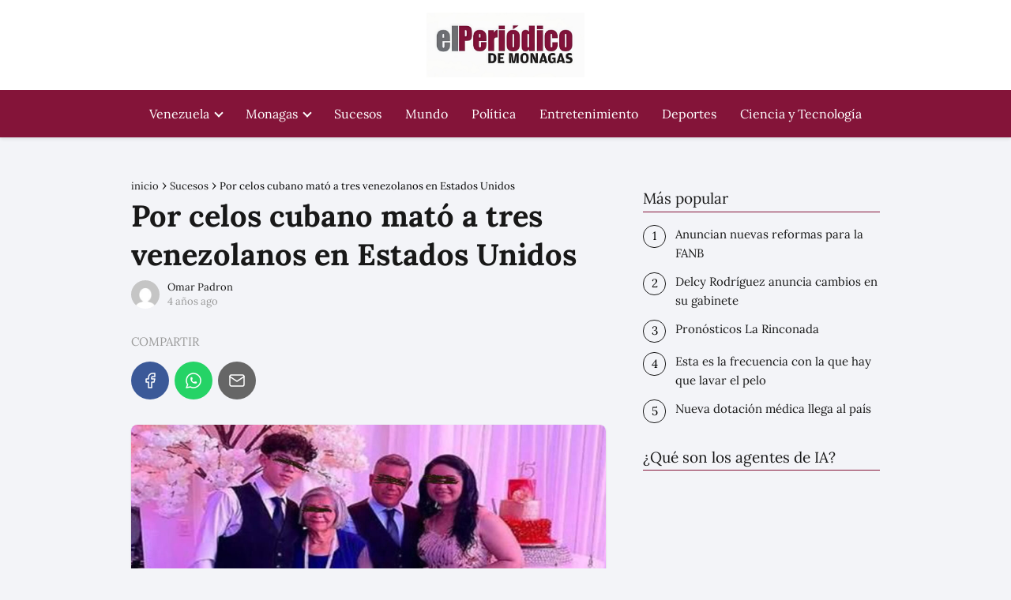

--- FILE ---
content_type: text/html; charset=UTF-8
request_url: https://elperiodicodemonagas.com.ve/sucesos/por-celos-cubano-mato-a-tres-venezolanos-en-estados-unidos/
body_size: 23281
content:
<!DOCTYPE html><html lang="es" ><head><script data-no-optimize="1" type="540d9908ca9036960a9eaae1-text/javascript">var litespeed_docref=sessionStorage.getItem("litespeed_docref");litespeed_docref&&(Object.defineProperty(document,"referrer",{get:function(){return litespeed_docref}}),sessionStorage.removeItem("litespeed_docref"));</script> <meta charset="UTF-8"><meta name="viewport" content="width=device-width, initial-scale=1.0, maximum-scale=2.0"><meta name='robots' content='index, follow, max-image-preview:large, max-snippet:-1, max-video-preview:-1' /><title>Por celos cubano mató a tres venezolanos en Estados Unidos</title><meta name="description" content="En Zulia  están consternado por el asesinato de tres lugareños a manos de un hombre cubano en Florida, Estados Unidos" /><link rel="canonical" href="https://elperiodicodemonagas.com.ve/sucesos/por-celos-cubano-mato-a-tres-venezolanos-en-estados-unidos/" /><meta property="og:locale" content="es_ES" /><meta property="og:type" content="article" /><meta property="og:title" content="Por celos cubano mató a tres venezolanos en Estados Unidos" /><meta property="og:description" content="En Zulia  están consternado por el asesinato de tres lugareños a manos de un hombre cubano en Florida, Estados Unidos" /><meta property="og:url" content="https://elperiodicodemonagas.com.ve/sucesos/por-celos-cubano-mato-a-tres-venezolanos-en-estados-unidos/" /><meta property="og:site_name" content="El Periódico de Monagas Noticias de Maturín Monagas Venezuela" /><meta property="article:published_time" content="2022-06-16T14:39:24+00:00" /><meta property="og:image" content="https://elperiodicodemonagas.com.ve/wp-content/uploads/2022/06/vnzlanos.jpg" /><meta property="og:image:width" content="1300" /><meta property="og:image:height" content="600" /><meta property="og:image:type" content="image/jpeg" /><meta name="author" content="Omar Padron" /><meta name="twitter:card" content="summary_large_image" /> <script type="application/ld+json" class="yoast-schema-graph">{"@context":"https://schema.org","@graph":[{"@type":"Article","@id":"https://elperiodicodemonagas.com.ve/sucesos/por-celos-cubano-mato-a-tres-venezolanos-en-estados-unidos/#article","isPartOf":{"@id":"https://elperiodicodemonagas.com.ve/sucesos/por-celos-cubano-mato-a-tres-venezolanos-en-estados-unidos/"},"author":{"name":"Omar Padron","@id":"https://elperiodicodemonagas.com.ve/#/schema/person/951d0b1c29c8161a93a22745e7dd4264"},"headline":"Por celos cubano mató a tres venezolanos en Estados Unidos","datePublished":"2022-06-16T14:39:24+00:00","mainEntityOfPage":{"@id":"https://elperiodicodemonagas.com.ve/sucesos/por-celos-cubano-mato-a-tres-venezolanos-en-estados-unidos/"},"wordCount":262,"publisher":{"@id":"https://elperiodicodemonagas.com.ve/#organization"},"image":{"@id":"https://elperiodicodemonagas.com.ve/sucesos/por-celos-cubano-mato-a-tres-venezolanos-en-estados-unidos/#primaryimage"},"thumbnailUrl":"https://elperiodicodemonagas.com.ve/wp-content/uploads/2022/06/vnzlanos.jpg","keywords":["celos","cubano","Estados Unidos"],"articleSection":["Sucesos"],"inLanguage":"es"},{"@type":"WebPage","@id":"https://elperiodicodemonagas.com.ve/sucesos/por-celos-cubano-mato-a-tres-venezolanos-en-estados-unidos/","url":"https://elperiodicodemonagas.com.ve/sucesos/por-celos-cubano-mato-a-tres-venezolanos-en-estados-unidos/","name":"Por celos cubano mató a tres venezolanos en Estados Unidos","isPartOf":{"@id":"https://elperiodicodemonagas.com.ve/#website"},"primaryImageOfPage":{"@id":"https://elperiodicodemonagas.com.ve/sucesos/por-celos-cubano-mato-a-tres-venezolanos-en-estados-unidos/#primaryimage"},"image":{"@id":"https://elperiodicodemonagas.com.ve/sucesos/por-celos-cubano-mato-a-tres-venezolanos-en-estados-unidos/#primaryimage"},"thumbnailUrl":"https://elperiodicodemonagas.com.ve/wp-content/uploads/2022/06/vnzlanos.jpg","datePublished":"2022-06-16T14:39:24+00:00","description":"En Zulia  están consternado por el asesinato de tres lugareños a manos de un hombre cubano en Florida, Estados Unidos","inLanguage":"es","potentialAction":[{"@type":"ReadAction","target":["https://elperiodicodemonagas.com.ve/sucesos/por-celos-cubano-mato-a-tres-venezolanos-en-estados-unidos/"]}]},{"@type":"ImageObject","inLanguage":"es","@id":"https://elperiodicodemonagas.com.ve/sucesos/por-celos-cubano-mato-a-tres-venezolanos-en-estados-unidos/#primaryimage","url":"https://elperiodicodemonagas.com.ve/wp-content/uploads/2022/06/vnzlanos.jpg","contentUrl":"https://elperiodicodemonagas.com.ve/wp-content/uploads/2022/06/vnzlanos.jpg","width":1300,"height":600},{"@type":"WebSite","@id":"https://elperiodicodemonagas.com.ve/#website","url":"https://elperiodicodemonagas.com.ve/","name":"El Periódico de Monagas Noticias de Maturín Monagas Venezuela","description":"Últimas noticias sobre Noticias Recientes en elperiodicodemonagas.com.ve  ✅ Últimas noticias, fotos  e información sobre Noticias Reciente","publisher":{"@id":"https://elperiodicodemonagas.com.ve/#organization"},"potentialAction":[{"@type":"SearchAction","target":{"@type":"EntryPoint","urlTemplate":"https://elperiodicodemonagas.com.ve/?s={search_term_string}"},"query-input":{"@type":"PropertyValueSpecification","valueRequired":true,"valueName":"search_term_string"}}],"inLanguage":"es"},{"@type":"Organization","@id":"https://elperiodicodemonagas.com.ve/#organization","name":"El Periódico de Monagas","url":"https://elperiodicodemonagas.com.ve/","logo":{"@type":"ImageObject","inLanguage":"es","@id":"https://elperiodicodemonagas.com.ve/#/schema/logo/image/","url":"https://elperiodicodemonagas.com.ve/wp-content/uploads/2020/09/logo-oscuro.png","contentUrl":"https://elperiodicodemonagas.com.ve/wp-content/uploads/2020/09/logo-oscuro.png","width":368,"height":65,"caption":"El Periódico de Monagas"},"image":{"@id":"https://elperiodicodemonagas.com.ve/#/schema/logo/image/"}},{"@type":"Person","@id":"https://elperiodicodemonagas.com.ve/#/schema/person/951d0b1c29c8161a93a22745e7dd4264","name":"Omar Padron","image":{"@type":"ImageObject","inLanguage":"es","@id":"https://elperiodicodemonagas.com.ve/#/schema/person/image/","url":"https://elperiodicodemonagas.com.ve/wp-content/litespeed/avatar/3542989c5fbb8e710f0aa4585d8a7014.jpg?ver=1768959452","contentUrl":"https://elperiodicodemonagas.com.ve/wp-content/litespeed/avatar/3542989c5fbb8e710f0aa4585d8a7014.jpg?ver=1768959452","caption":"Omar Padron"}}]}</script> <link rel="alternate" type="application/rss+xml" title="El Periódico de Monagas Noticias de Maturín Monagas Venezuela &raquo; Feed" href="https://elperiodicodemonagas.com.ve/feed/" /><link rel="alternate" type="application/rss+xml" title="El Periódico de Monagas Noticias de Maturín Monagas Venezuela &raquo; Feed de los comentarios" href="https://elperiodicodemonagas.com.ve/comments/feed/" /><link rel="alternate" title="oEmbed (JSON)" type="application/json+oembed" href="https://elperiodicodemonagas.com.ve/wp-json/oembed/1.0/embed?url=https%3A%2F%2Felperiodicodemonagas.com.ve%2Fsucesos%2Fpor-celos-cubano-mato-a-tres-venezolanos-en-estados-unidos%2F" /><link rel="alternate" title="oEmbed (XML)" type="text/xml+oembed" href="https://elperiodicodemonagas.com.ve/wp-json/oembed/1.0/embed?url=https%3A%2F%2Felperiodicodemonagas.com.ve%2Fsucesos%2Fpor-celos-cubano-mato-a-tres-venezolanos-en-estados-unidos%2F&#038;format=xml" /><style id='wp-img-auto-sizes-contain-inline-css' type='text/css'>img:is([sizes=auto i],[sizes^="auto," i]){contain-intrinsic-size:3000px 1500px}
/*# sourceURL=wp-img-auto-sizes-contain-inline-css */</style><style id="litespeed-ccss">p,ul li{overflow-wrap:break-word}h1{width:100%}#btn-menu,header label{display:none}*,body{padding:0}img{max-width:100%}*,body{margin:0}#menu ul,#menu ul li,#menu ul>li ul>li,*{box-sizing:border-box}body{text-rendering:optimizeSpeed;word-wrap:break-word;overflow-x:hidden}img{height:auto;object-fit:contain}h1{margin:5px 0}p{margin:0 0 20px}#menu ul a,a{text-decoration:none}header{z-index:999}input{font-family:inherit;font-size:inherit;line-height:inherit;outline:0}.ads-asap{margin-bottom:20px}#menu ul>li ul::-webkit-scrollbar{width:10px}#menu ul>li ul::-webkit-scrollbar-track-piece{background-color:#fff}#menu ul>li ul::-webkit-scrollbar-thumb{background-color:#cbcbcb;outline:#FFF solid 2px;outline-offset:-2px;border:.1px solid #b7b7b7;border-radius:100px}#menu ul>li ul li{border-radius:6px}.site-header{margin-bottom:10px;width:100%;z-index:999;opacity:1;min-height:60px;display:flex;justify-content:space-between}.content-single,.site-header-content,.site-header-content-top{margin:0 auto;position:relative}.asap-content-logo-top{min-height:60px!important}.asap-content-logo-top .site-logo{line-height:0!important}.site-header-content{width:100%;display:flex;align-items:center;justify-content:space-between}.site-header-content-top{min-height:60px;display:flex;align-items:center}.site-logo{display:inline-block;line-height:60px}.site-logo img{vertical-align:middle}.site-header .sub-menu a{color:#222!important}.content-single{flex-wrap:wrap}.custom-logo{overflow:hidden}.social-buttons-top{width:100%}.post-thumbnail{margin-bottom:2rem;text-align:center}.asap-box-design .asap-content-box .post-thumbnail img{object-fit:cover;width:100%}.the-content{margin-bottom:1.5rem}.asap-icon-single{color:#fff!important;display:inline-block;text-align:center}.asap-icon-single{margin:0 7px 0 0;padding:.75rem;display:flex;align-items:center;justify-content:center}.icon-facebook{background:#3b5998}.icon-facebook-m{background:#00c6ff}.icon-whatsapp{background:#25d366}.icon-email{background:#666}.social-buttons{position:relative;width:100%}.social-buttons{margin-top:.5rem;margin-bottom:1.75rem;overflow-x:auto}.social-buttons-top .social-buttons{margin-bottom:16px!important}.social-title{margin-bottom:.5rem;display:block;color:#999;text-transform:uppercase;padding-top:.5rem!important}.social-buttons.flexbox{display:-webkit-box;display:-moz-box;display:-ms-flexbox;display:-webkit-flex;display:flex;display:inline-flex}.asap-icon-single svg{width:24px;height:24px}.asap-icon-single svg{stroke:#FFF;fill:none;stroke-width:1.5;stroke-linecap:round;stroke-linejoin:round}ul.breadcrumb{list-style:none}.breadcrumb li{display:inline;margin:0}.breadcrumb li:after{content:"›";margin:0 4px}.breadcrumb li:last-child:after{content:"";margin:0}.content-author p{margin:0!important;padding:0;color:#999;line-height:1.4}.content-author{clear:both;margin:12px 0;overflow:hidden;width:100%;display:flex;align-items:center;justify-content:flex-start}.author-image{height:36px;width:36px}.author-image img{border-radius:80px}.author-desc{margin-left:10px;width:calc(100% - 50px)}.author-desc p{font-size:13px}.ads-asap-aligncenter{width:100%;display:block}.ads-asap-aligncenter{text-align:center}#menu>ul>li{text-align:left}.content-single .ads-asap-top{padding-top:20px}.asap-box-design .asap-content-box{margin-top:1rem}#menu,#menu ul .menu-item-has-children,#menu>ul,#menu>ul>li ul>li,.circle{position:relative}.asap-box-design .breadcrumb a{color:#181818}#menu{-webkit-touch-callout:none;z-index:100;display:inline-block}#menu ul,#menu ul li{list-style:none;padding:0;margin:0}#menu>ul{padding:0;margin:0}#menu>ul>li{display:inline-block;line-height:60px;padding:0;width:auto}#menu ul>li ul>li{margin:0;padding:0;line-height:1.8}#menu>ul>li>ul{position:absolute;width:auto}#menu>ul>li ul>li{width:100%}#menu ul>li ul{background-color:#fff;right:0}#menu>ul .menu-item-has-children:before{right:25.5px}.circle{width:28px;height:28px}.line{position:absolute;height:3px;width:100%;border-radius:8px}.top{top:18%}.middle{top:48%}.bottom{top:78%}@media (min-width:768px) and (max-width:1050px){.content-thin{padding-left:1rem}}@media (min-width:1050px){#menu>ul{text-align:right!important}#menu ul>li ul{padding:12px 8px;margin:-8px 0 0;width:16rem;left:initial;bottom:initial;visibility:hidden;display:none;opacity:0;z-index:-1;position:absolute;box-shadow:0 6px 20px rgb(0 0 0/30%);box-sizing:border-box}#menu>ul li ul a{display:block;width:100%}#menu>ul>li{line-height:60px;margin:0 0 0 30px}#menu>ul>li:first-child{margin:0!important}#menu ul>li ul a{display:block}#menu ul>li ul>li{float:left}#menu ul>li ul>li a{padding:7px 20px 7px 14px}#menu ul>li ul>li:last-child{border-bottom:none}#menu ul>li>ul{z-index:9}#menu ul .menu-item-has-children:after{content:"";display:inline-block;padding:3px;-webkit-transform:rotate(45deg);transform:rotate(45deg);position:relative;top:-3px}#menu ul .menu-item-has-children a{padding-right:.5rem}.asap-content-logo-top{flex-direction:column}.icon-facebook-m{display:none}.site-header{position:sticky;top:0}.content-single{display:flex}.post-thumbnail{margin:1rem auto}.content-single,.site-header-content{padding-left:1rem;padding-right:1rem}}@media (max-width:1050px){#menu,#menu-overlay{height:100%;position:fixed;left:0}#menu{left:0}#menu-overlay{top:0;width:100%;background-color:rgb(0 0 0/.85);z-index:99;display:none}#menu.asap-float{position:fixed;display:flex;flex-direction:column;bottom:10rem;right:2rem!important;width:220px;transform:translateX(300px);z-index:9999;opacity:1;max-height:400px;overflow-y:scroll;border-radius:10px;margin-left:auto!important;height:auto!important;left:auto!important;padding:0}#menu.asap-float a{font-size:15px!important}#menu.asap-float ul>.menu-item-has-children:before{margin-top:2px}#menu.asap-float ul li ul{margin:0!important}#menu.asap-float>ul>li{border-bottom:1px solid #ddd;line-height:54px;background:#fff!important}#menu.asap-float>ul>li .sub-menu li{background:#f7f8f9!important}#menu ul{min-height:auto!important}#menu{width:100%;transform:translateX(-100%);background:#f6f7f8;overflow:auto!important;padding-bottom:60px;overflow-y:scroll!important}#menu>ul{width:100%;font-size:18px}#menu>ul>li{width:100%;display:inline-table;background-color:#f6f7f8}#menu>ul>li>a{padding:0 10px 0 20px}#menu>ul>li ul{position:relative!important;max-height:0;overflow:hidden}#menu>ul>li ul *{padding:0;margin:0}#menu ul li ul{margin:0;border-radius:0}#menu>ul>li>ul{top:0}#menu ul>li ul>li>a{padding:0 0 0 8px}#menu ul>li ul>li{line-height:40px}#menu ul>li ul>li:last-child{border-bottom:none}#menu ul li.menu-item-has-children a{width:70%;display:inline-block}#menu ul li ul{background:#fff}#menu ul li ul li:first-child{padding-top:14px}#menu ul li ul li:last-child{padding-bottom:14px}#menu ul>.menu-item-has-children:before{content:"";border:solid #282828;border-width:0 2px 2px 0;display:inline-block;padding:3px;-webkit-transform:rotate(45deg);transform:rotate(45deg);position:absolute;right:28px;top:22px}#menu ul>.menu-item-has-children li{padding:1px 0 1px 16px}body,html{margin:0;height:100%}.site-header{position:fixed}.content-thin>.breadcrumb-trail{display:none}.content-single,header #menu a,header label{display:block}header label{height:60px;line-height:60px;padding:13px 20px 0}header #menu a{color:#222!important}.post-thumbnail{margin:1rem -1rem}.site-logo{padding:0 1rem}.content-thin{width:100%!important;padding:0 1rem 1rem!important;margin:0 auto;display:block}.site-header+.content-single{padding-top:4rem}.site-logo img{max-height:60px}}.asap-box-design .site-header{box-shadow:0 2px 4px rgb(0 0 0/.1)}.asap-box-design .asap-content-box{overflow:hidden;border-radius:.5rem;box-shadow:0 1px 2px rgb(0 0 0/.2);background:#fff;margin-bottom:1.5rem;position:relative}.asap-box-design .asap-content-box .the-content{padding:1.5rem}.asap-box-design .asap-content-box .post-thumbnail{margin-top:0}.asap-box-design.single .social-buttons.flexbox{margin-top:.5rem;margin-bottom:0}.asap-box-design .content-author{margin:.5rem 0 1.5rem}@media (max-width:480px){.asap-box-design .post-thumbnail{margin-top:0!important}}@media (max-width:480px){.post-thumbnail{margin-top:1rem!important;margin-bottom:1rem!important}}:root{--wp--preset--aspect-ratio--square:1;--wp--preset--aspect-ratio--4-3:4/3;--wp--preset--aspect-ratio--3-4:3/4;--wp--preset--aspect-ratio--3-2:3/2;--wp--preset--aspect-ratio--2-3:2/3;--wp--preset--aspect-ratio--16-9:16/9;--wp--preset--aspect-ratio--9-16:9/16;--wp--preset--color--black:#000000;--wp--preset--color--cyan-bluish-gray:#abb8c3;--wp--preset--color--white:#ffffff;--wp--preset--color--pale-pink:#f78da7;--wp--preset--color--vivid-red:#cf2e2e;--wp--preset--color--luminous-vivid-orange:#ff6900;--wp--preset--color--luminous-vivid-amber:#fcb900;--wp--preset--color--light-green-cyan:#7bdcb5;--wp--preset--color--vivid-green-cyan:#00d084;--wp--preset--color--pale-cyan-blue:#8ed1fc;--wp--preset--color--vivid-cyan-blue:#0693e3;--wp--preset--color--vivid-purple:#9b51e0;--wp--preset--gradient--vivid-cyan-blue-to-vivid-purple:linear-gradient(135deg,rgb(6,147,227) 0%,rgb(155,81,224) 100%);--wp--preset--gradient--light-green-cyan-to-vivid-green-cyan:linear-gradient(135deg,rgb(122,220,180) 0%,rgb(0,208,130) 100%);--wp--preset--gradient--luminous-vivid-amber-to-luminous-vivid-orange:linear-gradient(135deg,rgb(252,185,0) 0%,rgb(255,105,0) 100%);--wp--preset--gradient--luminous-vivid-orange-to-vivid-red:linear-gradient(135deg,rgb(255,105,0) 0%,rgb(207,46,46) 100%);--wp--preset--gradient--very-light-gray-to-cyan-bluish-gray:linear-gradient(135deg,rgb(238,238,238) 0%,rgb(169,184,195) 100%);--wp--preset--gradient--cool-to-warm-spectrum:linear-gradient(135deg,rgb(74,234,220) 0%,rgb(151,120,209) 20%,rgb(207,42,186) 40%,rgb(238,44,130) 60%,rgb(251,105,98) 80%,rgb(254,248,76) 100%);--wp--preset--gradient--blush-light-purple:linear-gradient(135deg,rgb(255,206,236) 0%,rgb(152,150,240) 100%);--wp--preset--gradient--blush-bordeaux:linear-gradient(135deg,rgb(254,205,165) 0%,rgb(254,45,45) 50%,rgb(107,0,62) 100%);--wp--preset--gradient--luminous-dusk:linear-gradient(135deg,rgb(255,203,112) 0%,rgb(199,81,192) 50%,rgb(65,88,208) 100%);--wp--preset--gradient--pale-ocean:linear-gradient(135deg,rgb(255,245,203) 0%,rgb(182,227,212) 50%,rgb(51,167,181) 100%);--wp--preset--gradient--electric-grass:linear-gradient(135deg,rgb(202,248,128) 0%,rgb(113,206,126) 100%);--wp--preset--gradient--midnight:linear-gradient(135deg,rgb(2,3,129) 0%,rgb(40,116,252) 100%);--wp--preset--font-size--small:13px;--wp--preset--font-size--medium:20px;--wp--preset--font-size--large:36px;--wp--preset--font-size--x-large:42px;--wp--preset--spacing--20:0.44rem;--wp--preset--spacing--30:0.67rem;--wp--preset--spacing--40:1rem;--wp--preset--spacing--50:1.5rem;--wp--preset--spacing--60:2.25rem;--wp--preset--spacing--70:3.38rem;--wp--preset--spacing--80:5.06rem;--wp--preset--shadow--natural:6px 6px 9px rgba(0, 0, 0, 0.2);--wp--preset--shadow--deep:12px 12px 50px rgba(0, 0, 0, 0.4);--wp--preset--shadow--sharp:6px 6px 0px rgba(0, 0, 0, 0.2);--wp--preset--shadow--outlined:6px 6px 0px -3px rgb(255, 255, 255), 6px 6px rgb(0, 0, 0);--wp--preset--shadow--crisp:6px 6px 0px rgb(0, 0, 0)}</style><script src="/cdn-cgi/scripts/7d0fa10a/cloudflare-static/rocket-loader.min.js" data-cf-settings="540d9908ca9036960a9eaae1-|49"></script><link rel="preload" data-asynced="1" data-optimized="2" as="style" onload="this.onload=null;this.rel='stylesheet'" href="https://elperiodicodemonagas.com.ve/wp-content/litespeed/css/a2be74b143a898e394eb32c79ea1490c.css?ver=b74d7" /><script data-optimized="1" type="litespeed/javascript" data-src="https://elperiodicodemonagas.com.ve/wp-content/plugins/litespeed-cache/assets/js/css_async.min.js"></script> <style id='classic-theme-styles-inline-css' type='text/css'>/*! This file is auto-generated */
.wp-block-button__link{color:#fff;background-color:#32373c;border-radius:9999px;box-shadow:none;text-decoration:none;padding:calc(.667em + 2px) calc(1.333em + 2px);font-size:1.125em}.wp-block-file__button{background:#32373c;color:#fff;text-decoration:none}
/*# sourceURL=/wp-includes/css/classic-themes.min.css */</style><style id='asap-style-inline-css' type='text/css'>body {font-family: 'Lora', sans-serif !important;background: #F3F4F8;font-weight: 400 !important;}h1,h2,h3,h4,h5,h6 {font-family: 'Lora', sans-serif !important;font-weight: 700;line-height: 1.3;}h1 {color:#181818}h2,h5,h6{color:#181818}h3{color:#181818}h4{color:#181818}.home-categories .article-loop:hover h3,.home-categories .article-loop:hover p {color:#181818 !important;}.grid-container .grid-item h2 {font-family: 'Poppins', sans-serif !important;font-weight: 700;font-size: 25px !important;line-height: 1.3;}.design-3 .grid-container .grid-item h2,.design-3 .grid-container .grid-item h2 {font-size: 25px !important;}.home-categories h2 {font-family: 'Poppins', sans-serif !important;font-weight: 700;font-size: calc(25px - 4px) !important;line-height: 1.3;}.home-categories .featured-post h3 {font-family: 'Poppins', sans-serif !important;font-weight: 700 !important;font-size: 25px !important;line-height: 1.3;}.home-categories .article-loop h3,.home-categories .regular-post h3 {font-family: 'Poppins', sans-serif !important;font-weight: 300 !important;}.home-categories .regular-post h3 {font-size: calc(18px - 1px) !important;}.home-categories .article-loop h3,.design-3 .home-categories .regular-post h3 {font-size: 18px !important;}.article-loop p,.article-loop h2,.article-loop h3,.article-loop h4,.article-loop span.entry-title, .related-posts p,.last-post-sidebar p,.woocommerce-loop-product__title {font-family: 'Lora', sans-serif !important;font-size: 18px !important;font-weight: 400 !important;}.article-loop-featured p,.article-loop-featured h2,.article-loop-featured h3 {font-family: 'Lora', sans-serif !important;font-size: 18px !important;font-weight: bold !important;}.article-loop .show-extract p,.article-loop .show-extract span {font-family: 'Lora', sans-serif !important;font-weight: 400 !important;}.home-categories .content-area .show-extract p {font-size: calc(18px - 2px) !important;}a {color: #841439;}.the-content .post-index span,.des-category .post-index span {font-size:18px;}.the-content .post-index li,.the-content .post-index a,.des-category .post-index li,.des-category .post-index a,.comment-respond > p > span > a,.asap-pros-cons-title span,.asap-pros-cons ul li span,.woocommerce #reviews #comments ol.commentlist li .comment-text p,.woocommerce #review_form #respond p,.woocommerce .comment-reply-title,.woocommerce form .form-row label, .woocommerce-page form .form-row label {font-size: calc(18px - 2px);}.content-tags a,.tagcloud a {border:1px solid #841439;}.content-tags a:hover,.tagcloud a:hover {color: #84143999;}p,.the-content ul li,.the-content ol li,.content-wc ul li.content-wc ol li {color: #181818;font-size: 18px;line-height: 1.6;}.comment-author cite,.primary-sidebar ul li a,.woocommerce ul.products li.product .price,span.asap-author,.content-cluster .show-extract span,.home-categories h2 a {color: #181818;}.comment-body p,#commentform input,#commentform textarea{font-size: calc(18px - 2px);}.social-title,.primary-sidebar ul li a {font-size: calc(18px - 3px);}.breadcrumb a,.breadcrumb span,.woocommerce .woocommerce-breadcrumb {font-size: calc(18px - 5px);}.content-footer p,.content-footer li,.content-footer .widget-bottom-area,.search-header input:not([type=submit]):not([type=radio]):not([type=checkbox]):not([type=file]) {font-size: calc(18px - 4px) !important;}.search-header input:not([type=submit]):not([type=radio]):not([type=checkbox]):not([type=file]) {border:1px solid #ffffff26 !important;}h1 {font-size: 38px;}.archive .content-loop h1 {font-size: calc(38px - 2px);}.asap-hero h1 {font-size: 32px;}h2 {font-size: 32px;}h3 {font-size: 28px;}h4 {font-size: 23px;}.site-header,#cookiesbox {background: #841439;}.site-header-wc a span.count-number {border:1px solid #ffffff;}.content-footer {background: #841439;}.comment-respond > p,.area-comentarios ol > p,.error404 .content-loop p + p,.search .content-loop .search-home + p {border-bottom:1px solid #841439}.home-categories h2:after,.toc-rapida__item.is-active::before {background: #841439}.pagination a,.nav-links a,.woocommerce #respond input#submit,.woocommerce a.button, .woocommerce button.button,.woocommerce input.button,.woocommerce #respond input#submit.alt,.woocommerce a.button.alt,.woocommerce button.button.alt,.woocommerce input.button.alt,.wpcf7-form input.wpcf7-submit,.woocommerce-pagination .page-numbers a,.woocommerce-pagination .page-numbers span {background: #841439;color: #FFFFFF !important;}.woocommerce div.product .woocommerce-tabs ul.tabs li.active {border-bottom: 2px solid #841439;}.pagination a:hover,.nav-links a:hover,.woocommerce-pagination .page-numbers a:hover,.woocommerce-pagination .page-numbers span:hover {background: #841439B3;}.woocommerce-pagination .page-numbers .current {background: #F3F4F8;color: #181818 !important;}.article-loop a span.entry-title{color:#181818 !important;}.article-loop a:hover p,.article-loop a:hover h2,.article-loop a:hover h3,.article-loop a:hover span.entry-title,.home-categories-h2 h2 a:hover {color: #841439 !important;}.article-loop.custom-links a:hover span.entry-title,.asap-loop-horizontal .article-loop a:hover span.entry-title {color: #181818 !important;}#commentform input,#commentform textarea {border: 2px solid #841439;font-weight: 400 !important;}.content-loop,.content-loop-design {max-width: 980px;}.site-header-content,.site-header-content-top {max-width: 980px;}.content-footer {max-width: calc(980px - 32px); }.content-footer-social {background: #8414391A;}.content-single {max-width: 980px;}.content-page {max-width: 980px;}.content-wc {max-width: 980px;}.reply a,.go-top {background: #841439;color: #FFFFFF;}.reply a {border: 2px solid #841439;}#commentform input[type=submit] {background: #841439;color: #FFFFFF;}.site-header a,header,header label,.site-name h1 {color: #ffffff;}.content-footer a,.content-footer p,.content-footer .widget-area,.content-footer .widget-content-footer-bottom {color: #FFFFFF;}header .line {background: #ffffff;}.site-logo img {max-width: 200px;width:100%;}.content-footer .logo-footer img {max-width: 160px;}.search-header {margin-left: 0px;}.primary-sidebar {width:300px;}p.sidebar-title {font-size:calc(18px + 1px);}.comment-respond > p,.area-comentarios ol > p,.asap-subtitle,.asap-subtitle p {font-size:calc(18px + 2px);}.popular-post-sidebar ol a {color:#181818;font-size:calc(18px - 2px);}.popular-post-sidebar ol li:before,.primary-sidebar div ul li:before {border-color: #841439;}.search-form input[type=submit] {background:#841439;}.search-form {border:2px solid #841439;}.sidebar-title:after {background:#841439;}.single-nav .nav-prev a:before, .single-nav .nav-next a:before {border-color:#841439;}.single-nav a {color:#181818;font-size:calc(18px - 3px);}.the-content .post-index {border-top:2px solid #841439;}.the-content .post-index #show-table {color:#841439;font-size: calc(18px - 3px);font-weight: 400;}.the-content .post-index .btn-show {font-size: calc(18px - 3px) !important;}.search-header form {width:200px;}.site-header .site-header-wc svg {stroke:#ffffff;}.item-featured {color:#dd3333;background:#e88330;}.item-new {color:#FFFFFF;background:#e83030;}.asap-style1.asap-popular ol li:before {border:1px solid #181818;}.asap-style2.asap-popular ol li:before {border:2px solid #841439;}.category-filters a.checked .checkbox {background-color: #841439; border-color: #841439;background-image: url('data:image/svg+xml;charset=UTF-8,<svg viewBox="0 0 16 16" fill="%23FFFFFF" xmlns="http://www.w3.org/2000/svg"><path d="M5.5 11.793l-3.646-3.647.708-.707L5.5 10.379l6.646-6.647.708.707-7.354 7.354z"/></svg>');}.category-filters a:hover .checkbox {border-color: #841439;}.design-2 .content-area.latest-post-container,.design-3 .regular-posts {grid-template-columns: repeat(2, 1fr);}.checkbox .check-table svg {stroke:#841439;}.content-area .article-loop-featured:nth-child(4),.content-cluster .article-loop-featured:nth-child(4){margin-bottom:3rem;}.article-content,#commentform input, #commentform textarea,.reply a,.woocommerce #respond input#submit, .woocommerce #respond input#submit.alt,.woocommerce-address-fields__field-wrapper input,.woocommerce-EditAccountForm input,.wpcf7-form input,.wpcf7-form textarea,.wpcf7-form input.wpcf7-submit,.grid-container .grid-item,.design-1 .featured-post-img,.design-1 .regular-post-img,.design-1 .lastest-post-img,.design-2 .featured-post-img,.design-2 .regular-post-img,.design-2 .lastest-post-img,.design-2 .grid-item,.design-2 .grid-item .grid-image-container,.design-2 .regular-post,.home.design-2.asap-box-design .article-loop,.design-3 .featured-post-img,.design-3 .regular-post-img,.design-3 .lastest-post-img {border-radius: 10px !important;}.pagination a, .pagination span, .nav-links a {border-radius:50%;min-width:2.5rem;}.reply a {padding:6px 8px !important;}.asap-icon,.asap-icon-single {border-radius:50%;}.asap-icon{margin-right:1px;padding:.6rem !important;}.content-footer-social {border-top-left-radius:10px;border-top-right-radius:10px;}.item-featured,.item-new,.average-rating-loop {border-radius:2px;}.content-item-category > span {border-top-left-radius: 3px;border-top-right-radius: 3px;}.woocommerce span.onsale,.woocommerce a.button,.woocommerce button.button, .woocommerce input.button, .woocommerce a.button.alt, .woocommerce button.button.alt, .woocommerce input.button.alt,.product-gallery-summary .quantity input,#add_payment_method table.cart input,.woocommerce-cart table.cart input, .woocommerce-checkout table.cart input,.woocommerce div.product form.cart .variations select {border-radius:2rem !important;}.search-home input {border-radius:2rem !important;padding: 0.875rem 1.25rem !important;}.search-home button.s-btn {margin-right:1.25rem !important;}#cookiesbox p,#cookiesbox a {color: #ffffff;}#cookiesbox button {background: #ffffff;color:#841439;}@media (max-width: 1050px) and (min-width:481px) {.article-loop-featured .article-image-featured {border-radius: 10px !important;}}@media (min-width:1050px) { #autocomplete-results {border-radius:3px;}ul.sub-menu,ul.sub-menu li {border-radius:10px;}.search-header input {border-radius:2rem !important;padding: 0 3 0 .85rem !important;}.search-header button.s-btn {width:2.65rem !important;}.site-header .asap-icon svg { stroke: #ffffff !important;}.home .content-loop {padding-top: 1.75rem;}.article-loop-featured:first-child .article-image-featured {border-top-left-radius:10px !important;}.article-loop-featured:nth-child(3) .article-image-featured {border-bottom-left-radius:10px !important;}.article-loop-featured:nth-child(2) .article-image-featured {border-top-right-radius:10px !important;}.article-loop-featured:nth-child(4) .article-image-featured {border-bottom-right-radius:10px !important;}.primary-sidebar .article-image-featured {border-radius:10px !important;}}@media (min-width:1050px) {.content-footer {border-top-left-radius:10px;border-top-right-radius:10px;}}.article-content {height:196px;}.content-thin .content-cluster .article-content {height:160px !important;}.last-post-sidebar .article-content {height: 140px;margin-bottom: 8px}.related-posts .article-content {height: 120px;}.asap-box-design .related-posts .article-content {min-height:120px !important;}.asap-box-design .content-thin .content-cluster .article-content {heigth:160px !important;min-height:160px !important;}@media (max-width:1050px) { .last-post-sidebar .article-content,.related-posts .article-content {height: 150px !important}}@media (max-width: 480px) {.article-content {height: 180px}}@media (min-width:480px){.asap-box-design .article-content:not(.asap-box-design .last-post-sidebar .article-content) {min-height:196px;}.asap-loop-horizontal .content-thin .asap-columns-1 .content-cluster .article-image,.asap-loop-horizontal .content-thin .asap-columns-1 .content-cluster .article-content {height:100% !important;}.asap-loop-horizontal .asap-columns-1 .article-image:not(.asap-loop-horizontal .last-post-sidebar .asap-columns-1 .article-image), .asap-loop-horizontal .asap-columns-1 .article-content:not(.asap-loop-horizontal .last-post-sidebar .asap-columns-1 .article-content) {height:100% !important;}.asap-loop-horizontal .asap-columns-2 .article-image,.asap-loop-horizontal .asap-columns-2 .article-content,.asap-loop-horizontal .content-thin .asap-columns-2 .content-cluster .article-image,.asap-loop-horizontal .content-thin .asap-columns-2 .content-cluster .article-content {min-height:140px !important;height:100% !important;}.asap-loop-horizontal .asap-columns-3 .article-image,.asap-loop-horizontal .asap-columns-3 .article-content,.asap-loop-horizontal .content-thin .asap-columns-3 .content-cluster .article-image,.asap-loop-horizontal .content-thin .asap-columns-3 .content-cluster .article-content {min-height:120px !important;height:100% !important;}.asap-loop-horizontal .asap-columns-4 .article-image,.asap-loop-horizontal .asap-columns-4 .article-content,.asap-loop-horizontal .content-thin .asap-columns-4 .content-cluster .article-image,.asap-loop-horizontal .content-thin .asap-columns-4.content-cluster .article-content {min-height:100px !important;height:100% !important;}.asap-loop-horizontal .asap-columns-5 .article-image,.asap-loop-horizontal .asap-columns-5 .article-content,.asap-loop-horizontal .content-thin .asap-columns-5 .content-cluster .article-image,.asap-loop-horizontal .content-thin .asap-columns-5 .content-cluster .article-content {min-height:90px !important;height:100% !important;}}.article-loop .article-image,.article-loop a p,.article-loop img,.article-image-featured,input,textarea,a { transition:all .2s; }.article-loop:hover .article-image,.article-loop:hover img{transform:scale(1.05) }@media(max-width: 480px) {h1, .archive .content-loop h1 {font-size: calc(38px - 8px);}.asap-hero h1 {font-size: calc(32px - 8px);}h2 {font-size: calc(32px - 4px);}h3 {font-size: calc(28px - 4px);}.article-loop-featured .article-image-featured {border-radius: 10px !important;}}@media(min-width:1050px) {.content-thin {width: calc(95% - 300px);}#menu>ul {font-size: calc(18px - 2px);} #menu ul .menu-item-has-children:after {border: solid #ffffff;border-width: 0 2px 2px 0;}}@media(max-width:1050px) {#menu ul li .sub-menu li a:hover { color:#841439 !important;}#menu ul>li ul>li>a{font-size: calc(18px - 2px);}} .asap-box-design .last-post-sidebar .article-content { min-height:140px;}.asap-box-design .last-post-sidebar .article-loop {margin-bottom:.85rem !important;} .asap-box-design .last-post-sidebar article:last-child { margin-bottom:2rem !important;}.the-content ul:not(#index-table) li::marker {color: #841439;}.the-content ol:not(.post-index ol) > li::before {content: counter(li);counter-increment: li;left: -1.5em;top: 65%;color:#FFFFFF;background: #841439;height: 1.4em;min-width: 1.22em;padding: 1px 1px 1px 2px;border-radius: 6px;border: 1px solid #841439;line-height: 1.5em;font-size: 22px;text-align: center;font-weight: normal;float: left !important;margin-right: 14px;margin-top: 8px;}.the-content ol:not(.post-index ol) {counter-reset: li;list-style: none;padding: 0;margin-bottom: 2rem;text-shadow: 0 1px 0 rgb(255 255 255 / 50%);}.the-content ol:not(.post-index ol) > li {position: relative;display: block;padding: 0.5rem 0 0;margin: 0.5rem 0 1rem !important;border-radius: 10px;text-decoration: none;margin-left: 2px;}.asap-date-loop {font-size: calc(18px - 5px) !important;text-align:center;}.asap-loop-horizontal .asap-date-loop {font-size: calc(18px - 5px) !important;text-align:left;}.asap-box-design .asap-box-container{flex-direction:column;justify-content:center;align-items: flex-start !important;}.asap-box-design .asap-date-loop:not(.asap-loop-horizontal .asap-date-loop){padding:1.25rem 0 0 0 !important;text-align:center !important;margin-top: 0;} .asap-box-design .asap-box-container p, .asap-box-design .asap-box-container>span, .asap-box-design .asap-box-container h2, .asap-box-design .asap-box-container h3 {padding-top:.5rem !important;}.content-cluster .article-loop p,.content-cluster .article-loop h2,.content-cluster .article-loop h3,.content-cluster .article-loop h4,.content-cluster .article-loop span.entry-title {text-align: left !important;margin-bottom:8px !important;padding:0 10px 0 0 !important;}.content-cluster .article-loop .show-extract p {font-size: calc(18px - 2px) !important;}@media (min-width:800px) {.content-cluster .article-loop {margin-bottom:1rem !important;}}.the-content h2:before,.the-content h2 span:before {margin-top: -70px;height: 70px; }@media (min-width: 1050px) {#menu ul>li ul {width: 36rem !important;}#menu>ul>li ul>li {width:33.333333% !important;}}@media (min-width: 1050px) {#menu ul>li>ul>li>ul {left: -36.2rem !important;}}.asap-content-logo-top {background: #ffffff;}.site-header-content{justify-content:center;}@media (max-width: 1050px){.site-logo img{max-height:36px;}#menu { margin-top: 60px;}.asap-content-logo-top {padding: 0 1rem !important;z-index: 9999;width: 100%;height:60px;}}.asap-content-logo-top {padding:1rem;}.site-header-content-top {flex-direction:column;justify-content:center;}@media (max-width: 1050px){.asap-content-logo-top {position:fixed;}}@media(min-width:1050px) {.site-header {box-shadow: 0 1px 12px rgb(0 0 0 / 30%);}.asap-content-logo-top {position: relative;z-index:9999;overflow:hidden;}}@media(max-width:1050px) {.asap-content-logo-top {box-shadow: 0 1px 12px rgb(0 0 0 / 30%);}}.content-footer .widget-area {padding-right:2rem;}footer {background: #841439;}.content-footer {padding:20px;}.content-footer p.widget-title {margin-bottom:10px;}.content-footer .logo-footer {width:100%;align-items:flex-start;}.content-footer-social {width: 100%;}.content-single,content-page {margin-bottom:2rem;}.content-footer-social > div {max-width: calc(980px - 32px);margin:0 auto;}.content-footer .widget-bottom-area {margin-top:1.25rem;}.content-footer .widget-bottom-title {display: none;}@media (min-width:1050px) {.content-footer {padding:30px 0;}.content-footer .logo-footer {margin:0 1rem 0 0 !important;padding-right:2rem !important;}}@media (max-width:1050px) {.content-footer .logo-footer {margin:0 0 1rem 0 !important;}.content-footer .widget-area {margin-top:2rem !important;}} .asap-box-design .the-content .post-index { background:#F3F4F8 !important;}.asap-box-design .asap-user-comment-text {background:#F3F4F8;}.asap-box-design .asap-user-comment-text:before {border-bottom: 8px solid #F3F4F8;}@media(max-width:1050px){.content-cluster {padding: 0.5rem 0 0 !important;}}.asap-box-design .asap-show-desc .asap-box-container {flex-direction:column;justify-content:flex-start !important;align-items: flex-start !important;padding:1.5rem;}.asap-box-design .asap-show-desc .asap-box-container .show-extract span {margin-top:6px;margin-bottom:0 !important;}.asap-box-design .article-loop.asap-show-desc span.entry-title {text-align:left !important;padding:0 !important;margin-bottom: 8px !important;padding: 0 10px 0 0 !important;}.asap-box-design .asap-content-box .the-content {padding-top: 0 !important;}.asap-box-design .asap-content-box .post-thumbnail {margin-bottom: 1.5rem !important;}@media (max-width: 1050px) {header label {width: 64px;height: 64px;position: fixed;padding:0;right: 1.5rem;bottom: 6rem;border-radius: 50%;-webkit-box-shadow: 0px 4px 8px 0px rgba(0,0,0,0.5);box-shadow: 0px 4px 8px 0px rgba(0,0,0,0.5);background-color: #fff;-webkit-transition: 300ms ease all;transition: 300ms ease all;z-index:101;display: flex;align-items: center;}.site-header-content {justify-content: center;}.line {background:#282828 !important;}.circle {margin:0 auto;width: 24px;height: 24px;}}@media (max-width: 1050px) {#menu {margin-top: 30px !important;}}@media(min-width:1050px){#menu ul>li ul{max-height:300px !important;overflow-y:auto;}}.search-header input {background:#FFFFFF !important;}.search-header button.s-btn,.search-header input::placeholder {color: #484848 !important;opacity:1 !important;}.search-header button.s-btn:hover {opacity:.7 !important;}.search-header input:not([type=submit]):not([type=radio]):not([type=checkbox]):not([type=file]) {border-color: #FFFFFF !important;}@media(min-width:768px) {.design-1 .grid-container .grid-item.item-2 h2,.design-1 .grid-container .grid-item.item-4 h2 {font-size: calc(25px - 8px) !important;}}@media (max-width: 768px) {.woocommerce ul.products[class*="columns-"] li.product,.woocommerce-page ul.products[class*="columns-"] li.product {width: 50% !important;}}.asap-megamenu-overlay.asap-megamenu-dropdown .asap-megamenu-container {width: 100%;padding: 0;}@media (min-width: 1050px) {.asap-megamenu-overlay.asap-megamenu-dropdown .asap-megamenu-container {max-width: calc(980px - 2rem) !important;width: calc(980px - 2rem) !important;margin: 0 auto !important;}}.asap-megamenu-overlay.asap-megamenu-dropdown .asap-megamenu-header,.asap-megamenu-overlay.asap-megamenu-dropdown .asap-megamenu-content {padding-left: 1rem;padding-right: 1rem;}
/*# sourceURL=asap-style-inline-css */</style> <script type="litespeed/javascript" data-src="https://elperiodicodemonagas.com.ve/wp-includes/js/jquery/jquery.min.js" id="jquery-core-js"></script> <link rel='shortlink' href='https://elperiodicodemonagas.com.ve/?p=76448' /><meta name="theme-color" content="#ffffff"><link rel="preload" as="image" href="https://elperiodicodemonagas.com.ve/wp-content/uploads/2022/06/vnzlanos-1024x473.jpg" imagesrcset="https://elperiodicodemonagas.com.ve/wp-content/uploads/2022/06/vnzlanos-1024x473.jpg 1024w, https://elperiodicodemonagas.com.ve/wp-content/uploads/2022/06/vnzlanos-300x138.jpg 300w, https://elperiodicodemonagas.com.ve/wp-content/uploads/2022/06/vnzlanos-768x354.jpg 768w, https://elperiodicodemonagas.com.ve/wp-content/uploads/2022/06/vnzlanos.jpg 1300w" imagesizes="(max-width: 1024px) 100vw, 1024px" /><style>@font-face {
            font-family: "Lora";
            font-style: normal;
            font-weight: 400;
            src: local(""),
            url("https://elperiodicodemonagas.com.ve/wp-content/themes/asap/assets/fonts/lora-400.woff2") format("woff2"),
            url("https://elperiodicodemonagas.com.ve/wp-content/themes/asap/assets/fonts/lora-400.woff") format("woff");
            font-display: swap;
        } @font-face {
            font-family: "Lora";
            font-style: normal;
            font-weight: 700;
            src: local(""),
            url("https://elperiodicodemonagas.com.ve/wp-content/themes/asap/assets/fonts/lora-700.woff2") format("woff2"),
            url("https://elperiodicodemonagas.com.ve/wp-content/themes/asap/assets/fonts/lora-700.woff") format("woff");
            font-display: swap;
        } @font-face {
            font-family: "Poppins";
            font-style: normal;
            font-weight: 300;
            src: local(""),
            url("https://elperiodicodemonagas.com.ve/wp-content/themes/asap/assets/fonts/poppins-300.woff2") format("woff2"),
            url("https://elperiodicodemonagas.com.ve/wp-content/themes/asap/assets/fonts/poppins-300.woff") format("woff");
            font-display: swap;
        } @font-face {
            font-family: "Poppins";
            font-style: normal;
            font-weight: 700;
            src: local(""),
            url("https://elperiodicodemonagas.com.ve/wp-content/themes/asap/assets/fonts/poppins-700.woff2") format("woff2"),
            url("https://elperiodicodemonagas.com.ve/wp-content/themes/asap/assets/fonts/poppins-700.woff") format("woff");
            font-display: swap;
        }</style> <script type="application/ld+json">{"@context":"http:\/\/schema.org","@type":"Organization","name":"El Peri\u00f3dico de Monagas Noticias de Matur\u00edn Monagas Venezuela","alternateName":"\u00daltimas noticias sobre Noticias Recientes en elperiodicodemonagas.com.ve  \u2705 \u00daltimas noticias, fotos  e informaci\u00f3n sobre Noticias Reciente","url":"https:\/\/elperiodicodemonagas.com.ve","logo":"https:\/\/elperiodicodemonagas.com.ve\/wp-content\/uploads\/2026\/01\/LOGO.png"}</script>  <script type="application/ld+json">{"@context":"https:\/\/schema.org","@type":"Article","mainEntityOfPage":{"@type":"WebPage","@id":"https:\/\/elperiodicodemonagas.com.ve\/sucesos\/por-celos-cubano-mato-a-tres-venezolanos-en-estados-unidos\/"},"headline":"Por celos cubano mat\u00f3 a tres venezolanos en Estados Unidos","image":{"@type":"ImageObject","url":"https:\/\/elperiodicodemonagas.com.ve\/wp-content\/uploads\/2022\/06\/vnzlanos.jpg"},"author":{"@type":"Person","name":"Omar Padron","sameAs":"https:\/\/elperiodicodemonagas.com.ve\/author\/omar-padron\/"},"publisher":{"@type":"Organization","name":"El Peri\u00f3dico de Monagas Noticias de Matur\u00edn Monagas Venezuela","logo":{"@type":"ImageObject","url":"https:\/\/elperiodicodemonagas.com.ve\/wp-content\/uploads\/2026\/01\/LOGO.png"}},"datePublished":"2022-06-16T10:39:24-04:00","dateModified":"2022-06-16T10:39:24-04:00"}</script> 
 <script type="litespeed/javascript" data-src="https://www.googletagmanager.com/gtag/js?id=G-LT685LQ5Q8"></script> <script type="litespeed/javascript">window.dataLayer=window.dataLayer||[];function gtag(){dataLayer.push(arguments)}
gtag('js',new Date());gtag('config','G-LT685LQ5Q8')</script> <script type="litespeed/javascript" data-src="https://pagead2.googlesyndication.com/pagead/js/adsbygoogle.js?client=ca-pub-3939736957160869"
     crossorigin="anonymous"></script><link rel="icon" href="https://elperiodicodemonagas.com.ve/wp-content/uploads/2025/04/cropped-jpg-32x32.jpg" sizes="32x32" /><link rel="icon" href="https://elperiodicodemonagas.com.ve/wp-content/uploads/2025/04/cropped-jpg-192x192.jpg" sizes="192x192" /><link rel="apple-touch-icon" href="https://elperiodicodemonagas.com.ve/wp-content/uploads/2025/04/cropped-jpg-180x180.jpg" /><meta name="msapplication-TileImage" content="https://elperiodicodemonagas.com.ve/wp-content/uploads/2025/04/cropped-jpg-270x270.jpg" /><style type="text/css" id="c4wp-checkout-css">.woocommerce-checkout .c4wp_captcha_field {
						margin-bottom: 10px;
						margin-top: 15px;
						position: relative;
						display: inline-block;
					}</style><style type="text/css" id="c4wp-v3-lp-form-css">.login #login, .login #lostpasswordform {
						min-width: 350px !important;
					}
					.wpforms-field-c4wp iframe {
						width: 100% !important;
					}</style><style type="text/css" id="c4wp-v3-lp-form-css">.login #login, .login #lostpasswordform {
					min-width: 350px !important;
				}
				.wpforms-field-c4wp iframe {
					width: 100% !important;
				}</style><style id='global-styles-inline-css' type='text/css'>:root{--wp--preset--aspect-ratio--square: 1;--wp--preset--aspect-ratio--4-3: 4/3;--wp--preset--aspect-ratio--3-4: 3/4;--wp--preset--aspect-ratio--3-2: 3/2;--wp--preset--aspect-ratio--2-3: 2/3;--wp--preset--aspect-ratio--16-9: 16/9;--wp--preset--aspect-ratio--9-16: 9/16;--wp--preset--color--black: #000000;--wp--preset--color--cyan-bluish-gray: #abb8c3;--wp--preset--color--white: #ffffff;--wp--preset--color--pale-pink: #f78da7;--wp--preset--color--vivid-red: #cf2e2e;--wp--preset--color--luminous-vivid-orange: #ff6900;--wp--preset--color--luminous-vivid-amber: #fcb900;--wp--preset--color--light-green-cyan: #7bdcb5;--wp--preset--color--vivid-green-cyan: #00d084;--wp--preset--color--pale-cyan-blue: #8ed1fc;--wp--preset--color--vivid-cyan-blue: #0693e3;--wp--preset--color--vivid-purple: #9b51e0;--wp--preset--gradient--vivid-cyan-blue-to-vivid-purple: linear-gradient(135deg,rgb(6,147,227) 0%,rgb(155,81,224) 100%);--wp--preset--gradient--light-green-cyan-to-vivid-green-cyan: linear-gradient(135deg,rgb(122,220,180) 0%,rgb(0,208,130) 100%);--wp--preset--gradient--luminous-vivid-amber-to-luminous-vivid-orange: linear-gradient(135deg,rgb(252,185,0) 0%,rgb(255,105,0) 100%);--wp--preset--gradient--luminous-vivid-orange-to-vivid-red: linear-gradient(135deg,rgb(255,105,0) 0%,rgb(207,46,46) 100%);--wp--preset--gradient--very-light-gray-to-cyan-bluish-gray: linear-gradient(135deg,rgb(238,238,238) 0%,rgb(169,184,195) 100%);--wp--preset--gradient--cool-to-warm-spectrum: linear-gradient(135deg,rgb(74,234,220) 0%,rgb(151,120,209) 20%,rgb(207,42,186) 40%,rgb(238,44,130) 60%,rgb(251,105,98) 80%,rgb(254,248,76) 100%);--wp--preset--gradient--blush-light-purple: linear-gradient(135deg,rgb(255,206,236) 0%,rgb(152,150,240) 100%);--wp--preset--gradient--blush-bordeaux: linear-gradient(135deg,rgb(254,205,165) 0%,rgb(254,45,45) 50%,rgb(107,0,62) 100%);--wp--preset--gradient--luminous-dusk: linear-gradient(135deg,rgb(255,203,112) 0%,rgb(199,81,192) 50%,rgb(65,88,208) 100%);--wp--preset--gradient--pale-ocean: linear-gradient(135deg,rgb(255,245,203) 0%,rgb(182,227,212) 50%,rgb(51,167,181) 100%);--wp--preset--gradient--electric-grass: linear-gradient(135deg,rgb(202,248,128) 0%,rgb(113,206,126) 100%);--wp--preset--gradient--midnight: linear-gradient(135deg,rgb(2,3,129) 0%,rgb(40,116,252) 100%);--wp--preset--font-size--small: 13px;--wp--preset--font-size--medium: 20px;--wp--preset--font-size--large: 36px;--wp--preset--font-size--x-large: 42px;--wp--preset--spacing--20: 0.44rem;--wp--preset--spacing--30: 0.67rem;--wp--preset--spacing--40: 1rem;--wp--preset--spacing--50: 1.5rem;--wp--preset--spacing--60: 2.25rem;--wp--preset--spacing--70: 3.38rem;--wp--preset--spacing--80: 5.06rem;--wp--preset--shadow--natural: 6px 6px 9px rgba(0, 0, 0, 0.2);--wp--preset--shadow--deep: 12px 12px 50px rgba(0, 0, 0, 0.4);--wp--preset--shadow--sharp: 6px 6px 0px rgba(0, 0, 0, 0.2);--wp--preset--shadow--outlined: 6px 6px 0px -3px rgb(255, 255, 255), 6px 6px rgb(0, 0, 0);--wp--preset--shadow--crisp: 6px 6px 0px rgb(0, 0, 0);}:where(.is-layout-flex){gap: 0.5em;}:where(.is-layout-grid){gap: 0.5em;}body .is-layout-flex{display: flex;}.is-layout-flex{flex-wrap: wrap;align-items: center;}.is-layout-flex > :is(*, div){margin: 0;}body .is-layout-grid{display: grid;}.is-layout-grid > :is(*, div){margin: 0;}:where(.wp-block-columns.is-layout-flex){gap: 2em;}:where(.wp-block-columns.is-layout-grid){gap: 2em;}:where(.wp-block-post-template.is-layout-flex){gap: 1.25em;}:where(.wp-block-post-template.is-layout-grid){gap: 1.25em;}.has-black-color{color: var(--wp--preset--color--black) !important;}.has-cyan-bluish-gray-color{color: var(--wp--preset--color--cyan-bluish-gray) !important;}.has-white-color{color: var(--wp--preset--color--white) !important;}.has-pale-pink-color{color: var(--wp--preset--color--pale-pink) !important;}.has-vivid-red-color{color: var(--wp--preset--color--vivid-red) !important;}.has-luminous-vivid-orange-color{color: var(--wp--preset--color--luminous-vivid-orange) !important;}.has-luminous-vivid-amber-color{color: var(--wp--preset--color--luminous-vivid-amber) !important;}.has-light-green-cyan-color{color: var(--wp--preset--color--light-green-cyan) !important;}.has-vivid-green-cyan-color{color: var(--wp--preset--color--vivid-green-cyan) !important;}.has-pale-cyan-blue-color{color: var(--wp--preset--color--pale-cyan-blue) !important;}.has-vivid-cyan-blue-color{color: var(--wp--preset--color--vivid-cyan-blue) !important;}.has-vivid-purple-color{color: var(--wp--preset--color--vivid-purple) !important;}.has-black-background-color{background-color: var(--wp--preset--color--black) !important;}.has-cyan-bluish-gray-background-color{background-color: var(--wp--preset--color--cyan-bluish-gray) !important;}.has-white-background-color{background-color: var(--wp--preset--color--white) !important;}.has-pale-pink-background-color{background-color: var(--wp--preset--color--pale-pink) !important;}.has-vivid-red-background-color{background-color: var(--wp--preset--color--vivid-red) !important;}.has-luminous-vivid-orange-background-color{background-color: var(--wp--preset--color--luminous-vivid-orange) !important;}.has-luminous-vivid-amber-background-color{background-color: var(--wp--preset--color--luminous-vivid-amber) !important;}.has-light-green-cyan-background-color{background-color: var(--wp--preset--color--light-green-cyan) !important;}.has-vivid-green-cyan-background-color{background-color: var(--wp--preset--color--vivid-green-cyan) !important;}.has-pale-cyan-blue-background-color{background-color: var(--wp--preset--color--pale-cyan-blue) !important;}.has-vivid-cyan-blue-background-color{background-color: var(--wp--preset--color--vivid-cyan-blue) !important;}.has-vivid-purple-background-color{background-color: var(--wp--preset--color--vivid-purple) !important;}.has-black-border-color{border-color: var(--wp--preset--color--black) !important;}.has-cyan-bluish-gray-border-color{border-color: var(--wp--preset--color--cyan-bluish-gray) !important;}.has-white-border-color{border-color: var(--wp--preset--color--white) !important;}.has-pale-pink-border-color{border-color: var(--wp--preset--color--pale-pink) !important;}.has-vivid-red-border-color{border-color: var(--wp--preset--color--vivid-red) !important;}.has-luminous-vivid-orange-border-color{border-color: var(--wp--preset--color--luminous-vivid-orange) !important;}.has-luminous-vivid-amber-border-color{border-color: var(--wp--preset--color--luminous-vivid-amber) !important;}.has-light-green-cyan-border-color{border-color: var(--wp--preset--color--light-green-cyan) !important;}.has-vivid-green-cyan-border-color{border-color: var(--wp--preset--color--vivid-green-cyan) !important;}.has-pale-cyan-blue-border-color{border-color: var(--wp--preset--color--pale-cyan-blue) !important;}.has-vivid-cyan-blue-border-color{border-color: var(--wp--preset--color--vivid-cyan-blue) !important;}.has-vivid-purple-border-color{border-color: var(--wp--preset--color--vivid-purple) !important;}.has-vivid-cyan-blue-to-vivid-purple-gradient-background{background: var(--wp--preset--gradient--vivid-cyan-blue-to-vivid-purple) !important;}.has-light-green-cyan-to-vivid-green-cyan-gradient-background{background: var(--wp--preset--gradient--light-green-cyan-to-vivid-green-cyan) !important;}.has-luminous-vivid-amber-to-luminous-vivid-orange-gradient-background{background: var(--wp--preset--gradient--luminous-vivid-amber-to-luminous-vivid-orange) !important;}.has-luminous-vivid-orange-to-vivid-red-gradient-background{background: var(--wp--preset--gradient--luminous-vivid-orange-to-vivid-red) !important;}.has-very-light-gray-to-cyan-bluish-gray-gradient-background{background: var(--wp--preset--gradient--very-light-gray-to-cyan-bluish-gray) !important;}.has-cool-to-warm-spectrum-gradient-background{background: var(--wp--preset--gradient--cool-to-warm-spectrum) !important;}.has-blush-light-purple-gradient-background{background: var(--wp--preset--gradient--blush-light-purple) !important;}.has-blush-bordeaux-gradient-background{background: var(--wp--preset--gradient--blush-bordeaux) !important;}.has-luminous-dusk-gradient-background{background: var(--wp--preset--gradient--luminous-dusk) !important;}.has-pale-ocean-gradient-background{background: var(--wp--preset--gradient--pale-ocean) !important;}.has-electric-grass-gradient-background{background: var(--wp--preset--gradient--electric-grass) !important;}.has-midnight-gradient-background{background: var(--wp--preset--gradient--midnight) !important;}.has-small-font-size{font-size: var(--wp--preset--font-size--small) !important;}.has-medium-font-size{font-size: var(--wp--preset--font-size--medium) !important;}.has-large-font-size{font-size: var(--wp--preset--font-size--large) !important;}.has-x-large-font-size{font-size: var(--wp--preset--font-size--x-large) !important;}
/*# sourceURL=global-styles-inline-css */</style></head><body data-rsssl=1 class="wp-singular single postid-76448 wp-theme-asap asap-box-design"><div id="menu-overlay"></div><div class="asap-content-logo-top"><div class="site-header-content-top"><div class="site-logo"><a href="https://elperiodicodemonagas.com.ve/" class="custom-logo-link" rel="home"><img data-lazyloaded="1" src="[data-uri]" width="2434" height="999" data-src="https://elperiodicodemonagas.com.ve/wp-content/uploads/2026/01/LOGO.png" class="custom-logo" alt="El Periódico de Monagas Noticias de Maturín Monagas Venezuela" decoding="async" fetchpriority="high" /></a></div></div></div><header class="site-header"><div class="site-header-content"><div>
<input type="checkbox" id="btn-menu" />
<label id="nav-icon" for="btn-menu"><div class="circle nav-icon"><span class="line top"></span>
<span class="line middle"></span>
<span class="line bottom"></span></div>
</label><nav id="menu" itemscope="itemscope" itemtype="http://schema.org/SiteNavigationElement" role="navigation"  class="asap-float"  ><ul id="menu-menu-principal" class="header-menu"><li id="menu-item-274" class="menu-item menu-item-type-taxonomy menu-item-object-category menu-item-has-children menu-item-274"><a href="https://elperiodicodemonagas.com.ve/venezuela/" itemprop="url">Venezuela</a><ul class="sub-menu"><li id="menu-item-10755" class="menu-item menu-item-type-taxonomy menu-item-object-category menu-item-10755"><a href="https://elperiodicodemonagas.com.ve/educacion/" itemprop="url">Educación</a></li><li id="menu-item-10756" class="menu-item menu-item-type-taxonomy menu-item-object-category menu-item-10756"><a href="https://elperiodicodemonagas.com.ve/salud/" itemprop="url">Salud</a></li><li id="menu-item-226" class="menu-item menu-item-type-taxonomy menu-item-object-category menu-item-226"><a href="https://elperiodicodemonagas.com.ve/economia/" itemprop="url">Economía</a></li></ul></li><li id="menu-item-229" class="menu-item menu-item-type-taxonomy menu-item-object-category menu-item-has-children menu-item-229"><a href="https://elperiodicodemonagas.com.ve/monagas/" itemprop="url">Monagas</a><ul class="sub-menu"><li id="menu-item-228" class="menu-item menu-item-type-taxonomy menu-item-object-category menu-item-228"><a href="https://elperiodicodemonagas.com.ve/monagas/maturin/" itemprop="url">Maturín</a></li></ul></li><li id="menu-item-233" class="menu-item menu-item-type-taxonomy menu-item-object-category current-post-ancestor current-menu-parent current-post-parent menu-item-233"><a href="https://elperiodicodemonagas.com.ve/sucesos/" itemprop="url">Sucesos</a></li><li id="menu-item-230" class="menu-item menu-item-type-taxonomy menu-item-object-category menu-item-230"><a href="https://elperiodicodemonagas.com.ve/mundo/" itemprop="url">Mundo</a></li><li id="menu-item-231" class="menu-item menu-item-type-taxonomy menu-item-object-category menu-item-231"><a href="https://elperiodicodemonagas.com.ve/politica/" itemprop="url">Política</a></li><li id="menu-item-227" class="menu-item menu-item-type-taxonomy menu-item-object-category menu-item-227"><a href="https://elperiodicodemonagas.com.ve/entretenimiento/" itemprop="url">Entretenimiento</a></li><li id="menu-item-1733" class="menu-item menu-item-type-taxonomy menu-item-object-category menu-item-1733"><a href="https://elperiodicodemonagas.com.ve/deportes/" itemprop="url">Deportes</a></li><li id="menu-item-224" class="menu-item menu-item-type-taxonomy menu-item-object-category menu-item-224"><a href="https://elperiodicodemonagas.com.ve/ciencia-y-tecnologia/" itemprop="url">Ciencia y Tecnología</a></li></ul></nav></div></div></header><main class="content-single"><div class="ads-asap ads-asap-top ads-asap-aligncenter "> <script type="litespeed/javascript" data-src="https://pagead2.googlesyndication.com/pagead/js/adsbygoogle.js?client=ca-pub-3939736957160869"
     crossorigin="anonymous"></script> 
<ins class="adsbygoogle"
style="display:block"
data-ad-client="ca-pub-3939736957160869"
data-ad-slot="9372456398"
data-ad-format="auto"
data-full-width-responsive="true"></ins> <script type="litespeed/javascript">(adsbygoogle=window.adsbygoogle||[]).push({})</script> </div><article class="content-thin"><div role="navigation" aria-label="Breadcrumbs" class="breadcrumb-trail breadcrumbs" itemprop="breadcrumb"><ul class="breadcrumb" itemscope itemtype="http://schema.org/BreadcrumbList"><meta name="numberOfItems" content="3" /><meta name="itemListOrder" content="Ascending" /><li itemprop="itemListElement" itemscope itemtype="http://schema.org/ListItem" class="trail-item trail-begin"><a href="https://elperiodicodemonagas.com.ve/" rel="home" itemprop="item"><span itemprop="name">inicio</span></a><meta itemprop="position" content="1" /></li><li itemprop="itemListElement" itemscope itemtype="http://schema.org/ListItem" class="trail-item"><a href="https://elperiodicodemonagas.com.ve/sucesos/" itemprop="item"><span itemprop="name">Sucesos</span></a><meta itemprop="position" content="2" /></li><li itemprop="itemListElement" itemscope itemtype="http://schema.org/ListItem" class="trail-item trail-end"><span itemprop="name">Por celos cubano mató a tres venezolanos en Estados Unidos</span><meta itemprop="position" content="3" /></li></ul></div><h1>Por celos cubano mató a tres venezolanos en Estados Unidos</h1><div class="content-author"><div class="author-image">
<img data-lazyloaded="1" src="[data-uri]" loading="lazy" alt='' data-src='https://elperiodicodemonagas.com.ve/wp-content/litespeed/avatar/3b5e6306d08d49d4efabb54c7bc25957.jpg?ver=1768959452' data-srcset='https://elperiodicodemonagas.com.ve/wp-content/litespeed/avatar/baaa36b0c9e4015d9e3e0cbb9a96d27b.jpg?ver=1768959452 2x' class='avatar avatar-80 photo' height='80' width='80' decoding='async'/></div><div class="author-desc"><p>
<span class="asap-author">Omar Padron</span></p><p>4 años ago</p></div></div><div class="social-buttons-top">
<span class="social-title">Compartir</span><div class="social-buttons flexbox">
<a title="Facebook" href="https://www.facebook.com/sharer/sharer.php?u=https://elperiodicodemonagas.com.ve/sucesos/por-celos-cubano-mato-a-tres-venezolanos-en-estados-unidos/" class="asap-icon-single icon-facebook" target="_blank" rel="nofollow noopener"><svg xmlns="http://www.w3.org/2000/svg" viewBox="0 0 24 24"><path stroke="none" d="M0 0h24v24H0z" fill="none"/><path d="M7 10v4h3v7h4v-7h3l1 -4h-4v-2a1 1 0 0 1 1 -1h3v-4h-3a5 5 0 0 0 -5 5v2h-3" /></svg></a>
<a title="Facebook Messenger" href="fb-messenger://share/?link=https://elperiodicodemonagas.com.ve/sucesos/por-celos-cubano-mato-a-tres-venezolanos-en-estados-unidos/" class="asap-icon-single icon-facebook-m" target="_blank" rel="nofollow noopener"><svg xmlns="http://www.w3.org/2000/svg" viewBox="0 0 24 24"><path stroke="none" d="M0 0h24v24H0z" fill="none"/><path d="M3 20l1.3 -3.9a9 8 0 1 1 3.4 2.9l-4.7 1" /><path d="M8 13l3 -2l2 2l3 -2" /></svg></a>
<a title="WhatsApp" href="https://wa.me/?text=Por celos cubano mató a tres venezolanos en Estados Unidos%20-%20https://elperiodicodemonagas.com.ve/sucesos/por-celos-cubano-mato-a-tres-venezolanos-en-estados-unidos/" class="asap-icon-single icon-whatsapp" target="_blank" rel="nofollow noopener"><svg xmlns="http://www.w3.org/2000/svg" viewBox="0 0 24 24"><path stroke="none" d="M0 0h24v24H0z" fill="none"/><path d="M3 21l1.65 -3.8a9 9 0 1 1 3.4 2.9l-5.05 .9" /> <path d="M9 10a.5 .5 0 0 0 1 0v-1a.5 .5 0 0 0 -1 0v1a5 5 0 0 0 5 5h1a.5 .5 0 0 0 0 -1h-1a.5 .5 0 0 0 0 1" /></svg></a>
<a title="Email" href="/cdn-cgi/l/email-protection#[base64]" class="asap-icon-single icon-email" target="_blank" rel="nofollow noopener"><svg xmlns="http://www.w3.org/2000/svg" viewBox="0 0 24 24"><path stroke="none" d="M0 0h24v24H0z" fill="none"/><rect x="3" y="5" width="18" height="14" rx="2" /><polyline points="3 7 12 13 21 7" /></svg></a></div></div><div class="asap-content-box"><div class="post-thumbnail"><img data-lazyloaded="1" src="[data-uri]" width="1024" height="473" data-src="https://elperiodicodemonagas.com.ve/wp-content/uploads/2022/06/vnzlanos-1024x473.jpg" class="attachment-large size-large wp-post-image" alt="" decoding="async" data-srcset="https://elperiodicodemonagas.com.ve/wp-content/uploads/2022/06/vnzlanos-1024x473.jpg 1024w, https://elperiodicodemonagas.com.ve/wp-content/uploads/2022/06/vnzlanos-300x138.jpg 300w, https://elperiodicodemonagas.com.ve/wp-content/uploads/2022/06/vnzlanos-768x354.jpg 768w, https://elperiodicodemonagas.com.ve/wp-content/uploads/2022/06/vnzlanos.jpg 1300w" data-sizes="(max-width: 1024px) 100vw, 1024px" /></div><div class="the-content"><p>Los habitantes del <strong>municipio Machiques de Perijá, estado Zulia,</strong>  están consternado al recibir la triste noticia del asesinato de tres de sus vecinos a manos de un hombre cubano en<strong> Florida, Estados Unidos</strong></p><p>Este martes 14 de junio un hombre, de nacionalidad cubana, asesinó por celos a su hijastro menor de edad, su suegra y a su esposa.</p><p>Autoridades policiales identificaron a las víctimas como <strong>Zuleika López, Víctor Alejandro Araujo y Melyda de López.</strong></p><p><strong>Noticias 365</strong> reseñó que <strong>Zuleika López emigró, junto a su hijo Víctor Alejandro, a Estados Unidos,</strong> donde conoció al cubano Carlos Soto, con quien sostuvo una relación de más de tres años.</p><p>El hermano de López manifestó que su madre viajó al país norteamericano para visitar a su hija y nieto hace dos meses.</p><p><strong>Los planes de los tres venezolanos era retornar a Venezuela dentro de un mes.</strong></p><p>Hermenegildo López explicó que su hermana trabajaba cuidando a una señora de tercera edad y su esposo era contratista en Orlado, Florida.</p><p>"Carlos Soto, ya había amenazado a mi hermana, hasta se compró un arma de fuego", puntualizó López.</p><p>Tras cometer el crimen, Soto llamó al 911, pretendiendo quitarse la vida después de confesar el homicidio.</p><p>Las mujeres fallecieron en el lugar de los hechos; mientras el adolescente murió durante el traslado a un centro asistencial cercano.</p><p>Los familiares están en tramites para repatriar los cuerpos hasta la población de Machiques para darle santa</p></div></div>
<span class="social-title">Compartir</span><div class="social-buttons flexbox">
<a title="Facebook" href="https://www.facebook.com/sharer/sharer.php?u=https://elperiodicodemonagas.com.ve/sucesos/por-celos-cubano-mato-a-tres-venezolanos-en-estados-unidos/" class="asap-icon-single icon-facebook" target="_blank" rel="nofollow noopener"><svg xmlns="http://www.w3.org/2000/svg" viewBox="0 0 24 24"><path stroke="none" d="M0 0h24v24H0z" fill="none"/><path d="M7 10v4h3v7h4v-7h3l1 -4h-4v-2a1 1 0 0 1 1 -1h3v-4h-3a5 5 0 0 0 -5 5v2h-3" /></svg></a>
<a title="Facebook Messenger" href="fb-messenger://share/?link=https://elperiodicodemonagas.com.ve/sucesos/por-celos-cubano-mato-a-tres-venezolanos-en-estados-unidos/" class="asap-icon-single icon-facebook-m" target="_blank" rel="nofollow noopener"><svg xmlns="http://www.w3.org/2000/svg" viewBox="0 0 24 24"><path stroke="none" d="M0 0h24v24H0z" fill="none"/><path d="M3 20l1.3 -3.9a9 8 0 1 1 3.4 2.9l-4.7 1" /><path d="M8 13l3 -2l2 2l3 -2" /></svg></a>
<a title="WhatsApp" href="https://wa.me/?text=Por celos cubano mató a tres venezolanos en Estados Unidos%20-%20https://elperiodicodemonagas.com.ve/sucesos/por-celos-cubano-mato-a-tres-venezolanos-en-estados-unidos/" class="asap-icon-single icon-whatsapp" target="_blank" rel="nofollow noopener"><svg xmlns="http://www.w3.org/2000/svg" viewBox="0 0 24 24"><path stroke="none" d="M0 0h24v24H0z" fill="none"/><path d="M3 21l1.65 -3.8a9 9 0 1 1 3.4 2.9l-5.05 .9" /> <path d="M9 10a.5 .5 0 0 0 1 0v-1a.5 .5 0 0 0 -1 0v1a5 5 0 0 0 5 5h1a.5 .5 0 0 0 0 -1h-1a.5 .5 0 0 0 0 1" /></svg></a>
<a title="Email" href="/cdn-cgi/l/email-protection#[base64]" class="asap-icon-single icon-email" target="_blank" rel="nofollow noopener"><svg xmlns="http://www.w3.org/2000/svg" viewBox="0 0 24 24"><path stroke="none" d="M0 0h24v24H0z" fill="none"/><rect x="3" y="5" width="18" height="14" rx="2" /><polyline points="3 7 12 13 21 7" /></svg></a></div><div class="author-box"><div class="author-box-avatar">
<img data-lazyloaded="1" src="[data-uri]" loading="lazy" alt='' data-src='https://elperiodicodemonagas.com.ve/wp-content/litespeed/avatar/3b5e6306d08d49d4efabb54c7bc25957.jpg?ver=1768959452' data-srcset='https://elperiodicodemonagas.com.ve/wp-content/litespeed/avatar/baaa36b0c9e4015d9e3e0cbb9a96d27b.jpg?ver=1768959452 2x' class='avatar avatar-80 photo' height='80' width='80' decoding='async'/></div><div class="author-box-info"><p class="author-box-name">
Omar Padron</p><p class="author-box-desc"></p></div></div><ul class="single-nav"><li class="nav-prev">
<a href="https://elperiodicodemonagas.com.ve/venezuela/acnur-migracion-venezolana-es-la-segunda-en-el-mundo/" >Acnur: Migración venezolana es la segunda en el mundo</a></li><li class="nav-next">
<a href="https://elperiodicodemonagas.com.ve/sucesos/condenado-a-13-anos-de-carcel-por-asesinar-a-un-hombre-en-maturin/" >
Condenado a 13 años de cárcel por asesinar a un hombre en Maturín
</a></li></ul><div class="ads-asap ads-asap-aligncenter"> <script data-cfasync="false" src="/cdn-cgi/scripts/5c5dd728/cloudflare-static/email-decode.min.js"></script><script type="litespeed/javascript" data-src="https://pagead2.googlesyndication.com/pagead/js/adsbygoogle.js?client=ca-pub-3939736957160869"
     crossorigin="anonymous"></script> <ins class="adsbygoogle"
style="display:block"
data-ad-format="autorelaxed"
data-ad-client="ca-pub-3939736957160869"
data-ad-slot="2016710554"></ins> <script type="litespeed/javascript">(adsbygoogle=window.adsbygoogle||[]).push({})</script> </div><div class="comment-respond others-items"><p>Lea también:</p></div><div class="related-posts"><article class="article-loop asap-columns-3">
<a href="https://elperiodicodemonagas.com.ve/sucesos/condenado-a-13-anos-de-carcel-por-asesinar-a-un-hombre-en-maturin/" rel="bookmark"><div class="article-content"><div style="background-image: url('https://elperiodicodemonagas.com.ve/wp-content/uploads/2021/04/preso.jpg');" class="article-image"></div></div><div class="asap-box-container"><p class="entry-title">Condenado a 13 años de cárcel por asesinar a un hombre en Maturín</p></div>
</a></article><article class="article-loop asap-columns-3">
<a href="https://elperiodicodemonagas.com.ve/sucesos/unas-140-reclusa-de-la-pica-fueron-trasladas-a-otras-carceles-del-pais/" rel="bookmark"><div class="article-content"><div style="background-image: url('https://elperiodicodemonagas.com.ve/wp-content/uploads/2022/06/banner-trasladadas.jpg');" class="article-image"></div></div><div class="asap-box-container"><p class="entry-title">Unas 140  reclusa de La Pica fueron trasladas a otras cárceles del país</p></div>
</a></article><article class="article-loop asap-columns-3">
<a href="https://elperiodicodemonagas.com.ve/sucesos/el-jugueton-cayo-con-dos-vibradores-hurtados/" rel="bookmark"><div class="article-content"><div style="background-image: url('https://elperiodicodemonagas.com.ve/wp-content/uploads/2022/06/banner-el-jugueton.jpg');" class="article-image"></div></div><div class="asap-box-container"><p class="entry-title">“El Juguetón” cayó con dos vibradores hurtados</p></div>
</a></article><article class="article-loop asap-columns-3">
<a href="https://elperiodicodemonagas.com.ve/sucesos/lo-siguieron-hasta-su-casa-donde-lo-ejecutaron-a-tiros-en-el-tejero/" rel="bookmark"><div class="article-content"><div style="background-image: url('https://elperiodicodemonagas.com.ve/wp-content/uploads/2021/01/cicpc-2.jpg');" class="article-image"></div></div><div class="asap-box-container"><p class="entry-title">Lo siguieron hasta su casa donde lo ejecutaron a tiros en El Tejero</p></div>
</a></article><article class="article-loop asap-columns-3">
<a href="https://elperiodicodemonagas.com.ve/sucesos/presuntos-sicarios-mataron-a-dos-hombres-en-los-barrancos-de-fajardo-foto/" rel="bookmark"><div class="article-content"><div style="background-image: url('https://elperiodicodemonagas.com.ve/wp-content/uploads/2020/12/muerto-pdm.jpg');" class="article-image"></div></div><div class="asap-box-container"><p class="entry-title">Presuntos sicarios mataron a dos hombres en Los Barrancos de Fajardo (+Foto)</p></div>
</a></article><article class="article-loop asap-columns-3">
<a href="https://elperiodicodemonagas.com.ve/sucesos/cicpc-maturin-captura-a-integrantes-del-peligroso-grupo-delictivo-raulito/" rel="bookmark"><div class="article-content"><div style="background-image: url('https://elperiodicodemonagas.com.ve/wp-content/uploads/2022/06/cicpc-maturin1.jpg');" class="article-image"></div></div><div class="asap-box-container"><p class="entry-title">Cicpc Maturín captura a integrantes del peligroso grupo delictivo "Raulito"</p></div>
</a></article></div></article><aside id="primary-sidebar" class="primary-sidebar widget-area" role="complementary"><div class="sticky"><div><div class="asap-style1 asap-popular"><p class="sidebar-title">Más popular</p><ol><li><a href="https://elperiodicodemonagas.com.ve/venezuela/anuncian-nuanuncian-nuevas-reformas-para-la-fanbevas-reformas-para-la-fanb/">Anuncian nuevas reformas para la FANB</a></li><li><a href="https://elperiodicodemonagas.com.ve/venezuela/delcy-rodriguez-anuncia-cambios-en-su-gabinete/">Delcy Rodríguez anuncia cambios en su gabinete</a></li><li><a href="https://elperiodicodemonagas.com.ve/venezuela/pronosticos-la-rinconada/">Pronósticos La Rinconada</a></li><li><a href="https://elperiodicodemonagas.com.ve/salud/esta-es-la-frecuencia-con-la-que-hay-que-lavar-el-pelo/">Esta es la frecuencia con la que hay que lavar el pelo</a></li><li><a href="https://elperiodicodemonagas.com.ve/venezuela/nueva-dotacion-medica-llega-al-pais/">Nueva dotación médica llega al país</a></li></ol></div></div><div><p class="sidebar-title">¿Qué son los agentes de IA?</p><div class="textwidget custom-html-widget"><iframe width="560" height="315"
src="https://www.youtube.com/embed/ok0Q4Qbot9M?si=ErKBZl2dBHe-q3kp&autoplay=1&mute=1"
title="YouTube video player"
frameborder="0"
allow="accelerometer; autoplay; clipboard-write; encrypted-media; gyroscope; picture-in-picture; web-share"
referrerpolicy="strict-origin-when-cross-origin"
allowfullscreen>
</iframe></div></div><p class="sidebar-title asap-last">xcx</p><div class="last-post-sidebar"><article class="article-loop-featured asap-columns-1">
<a href="https://elperiodicodemonagas.com.ve/monagas/entregan-medicamentos-al-hospital-nunez-tovar/" rel="bookmark"><div style="background-image: url('https://elperiodicodemonagas.com.ve/wp-content/uploads/2026/01/Entregan-medicamentos-al-Hospital-Nunez-Tovar-400x267.jpg');" class="article-image-featured"><p class="entry-title">Entregan medicamentos al Hospital Núñez Tovar</p></div>
</a></article><article class="article-loop-featured asap-columns-1">
<a href="https://elperiodicodemonagas.com.ve/monagas/inicia-impermeabilizacion-del-serres/" rel="bookmark"><div style="background-image: url('https://elperiodicodemonagas.com.ve/wp-content/uploads/2026/01/serre-400x267.jpg');" class="article-image-featured"><p class="entry-title">Inicia impermeabilización del Serres</p></div>
</a></article><article class="article-loop-featured asap-columns-1">
<a href="https://elperiodicodemonagas.com.ve/entretenimiento/regresa-jessica-beltran-la-diabla-a-sin-senos-si-hay-paraiso/" rel="bookmark"><div style="background-image: url('https://elperiodicodemonagas.com.ve/wp-content/uploads/2026/01/jessica-400x267.jpg');" class="article-image-featured"><p class="entry-title">Regresa  Jessica Beltrán "La Diabla" a Sin Senos Sí Hay Paraíso</p></div>
</a></article><article class="article-loop-featured asap-columns-1">
<a href="https://elperiodicodemonagas.com.ve/ciencia-y-tecnologia/los-jovenes-prefieren-los-memes-para-informarse/" rel="bookmark"><div style="background-image: url('https://elperiodicodemonagas.com.ve/wp-content/uploads/2026/01/jovenes-400x267.jpg');" class="article-image-featured"><p class="entry-title">¿Los jóvenes prefieren los memes para informarse?</p></div>
</a></article><article class="article-loop-featured asap-columns-1">
<a href="https://elperiodicodemonagas.com.ve/mundo/chile-no-descarta-encontrar-mas-muertos-por-los-incendios/" rel="bookmark"><div style="background-image: url('https://elperiodicodemonagas.com.ve/wp-content/uploads/2026/01/G_CmiSNWMAIDAbd-400x267.jpg');" class="article-image-featured"><p class="entry-title">Chile no descarta encontrar más muertos por los incendios</p></div>
</a></article></div></div></aside></main><div class="footer-breadcrumb"><div class="breadcrumb-trail breadcrumbs"><ul class="breadcrumb"><li ><a href="https://elperiodicodemonagas.com.ve/" rel="home" itemprop="item"><span itemprop="name">inicio</span></a></li><li ><a href="https://elperiodicodemonagas.com.ve/sucesos/" itemprop="item"><span itemprop="name">Sucesos</span></a></li><li ><span itemprop="name">Por celos cubano mató a tres venezolanos en Estados Unidos</span></li></ul></div></div>
<span class="go-top"><span>Go up</span><i class="arrow arrow-up"></i></span> <script type="speculationrules">{"prefetch":[{"source":"document","where":{"and":[{"href_matches":"/*"},{"not":{"href_matches":["/wp-*.php","/wp-admin/*","/wp-content/uploads/*","/wp-content/*","/wp-content/plugins/*","/wp-content/themes/asap/*","/*\\?(.+)"]}},{"not":{"selector_matches":"a[rel~=\"nofollow\"]"}},{"not":{"selector_matches":".no-prefetch, .no-prefetch a"}}]},"eagerness":"conservative"}]}</script> <script id="asap-search-autocomplete-js-extra" type="litespeed/javascript">var asap_vars={"siteUrl":"https://elperiodicodemonagas.com.ve","ajaxurl":"https://elperiodicodemonagas.com.ve/wp-admin/admin-ajax.php"}</script> <script id="newsletter-js-extra" type="litespeed/javascript">var newsletter_data={"action_url":"https://elperiodicodemonagas.com.ve/wp-admin/admin-ajax.php"}</script>  <script  id="c4wp-recaptcha-js" type="litespeed/javascript" data-src="https://www.google.com/recaptcha/api.js?render=6LeLcfAbAAAAALpGGVDZhMG9cB7BUVPHHEaD9Cu_&#038;hl=es-419"></script> <script id="c4wp-inline-js" type="litespeed/javascript">let c4wp_onloadCallback=function(){for(var i=0;i<document.forms.length;i++){let form=document.forms[i];let captcha_div=form.querySelector('.c4wp_captcha_field_div:not(.rendered)');let jetpack_sso=form.querySelector('#jetpack-sso-wrap');var wcblock_submit=form.querySelector('.wc-block-components-checkout-place-order-button');var has_wc_submit=null!==wcblock_submit;if(null===captcha_div&&!has_wc_submit||form.id=='create-group-form'){if(!form.parentElement.classList.contains('nf-form-layout')){continue}}
if(!has_wc_submit){if(!(captcha_div.offsetWidth||captcha_div.offsetHeight||captcha_div.getClientRects().length)){if(jetpack_sso==null&&!form.classList.contains('woocommerce-form-login')){continue}}}
let alreadyCloned=form.querySelector('.c4wp-submit');if(null!=alreadyCloned){continue}
let foundSubmitBtn=form.querySelector('#signup-form [type=submit], [type=submit]:not(#group-creation-create):not([name="signup_submit"]):not([name="ac_form_submit"]):not(.verify-captcha)');let cloned=!1;let clone=!1;if(foundSubmitBtn){clone=foundSubmitBtn.cloneNode(!0);clone.classList.add('c4wp-submit');clone.removeAttribute('onclick');clone.removeAttribute('onkeypress');if(foundSubmitBtn.parentElement.form===null){foundSubmitBtn.parentElement.prepend(clone)}else{foundSubmitBtn.parentElement.insertBefore(clone,foundSubmitBtn)}
foundSubmitBtn.style.display="none";captcha_div=form.querySelector('.c4wp_captcha_field_div');cloned=!0}
if(has_wc_submit&&!form.classList.contains('c4wp-primed')){clone=wcblock_submit.cloneNode(!0);clone.classList.add('c4wp-submit');clone.classList.add('c4wp-clone');clone.removeAttribute('onclick');clone.removeAttribute('onkeypress');if(wcblock_submit.parentElement.form===null){wcblock_submit.parentElement.prepend(clone)}else{wcblock_submit.parentElement.insertBefore(clone,wcblock_submit)}
wcblock_submit.style.display="none";clone.addEventListener('click',function(e){if(form.classList.contains('c4wp_v2_fallback_active')){jQuery(form).find('.wc-block-components-checkout-place-order-button:not(.c4wp-submit)').click();return!0}else{grecaptcha.execute('6LeLcfAbAAAAALpGGVDZhMG9cB7BUVPHHEaD9Cu_',).then(function(data){form.classList.add('c4wp-primed')})}});foundSubmitBtn=wcblock_submit;cloned=!0}
if(cloned){clone.addEventListener('click',function(event){logSubmit(event,'cloned',form,foundSubmitBtn)})}else{grecaptcha.execute('6LeLcfAbAAAAALpGGVDZhMG9cB7BUVPHHEaD9Cu_',).then(function(data){var responseElem=form.querySelector('.c4wp_response');if(responseElem==null){var responseElem=document.querySelector('.c4wp_response')}
if(responseElem!=null){responseElem.setAttribute('value',data)}});form.addEventListener('submit',function(event){logSubmit(event,'other',form)})}
function logSubmit(event,form_type='',form,foundSubmitBtn){if(!form.classList.contains('c4wp_v2_fallback_active')&&!form.classList.contains('c4wp_verified')){event.preventDefault();try{grecaptcha.execute('6LeLcfAbAAAAALpGGVDZhMG9cB7BUVPHHEaD9Cu_',).then(function(data){var responseElem=form.querySelector('.c4wp_response');if(responseElem==null){var responseElem=document.querySelector('.c4wp_response')}
responseElem.setAttribute('value',data);if(form.classList.contains('wc-block-checkout__form')){let input=document.querySelector('input[id*="c4wp-wc-checkout"]');let lastValue=input.value;var token=data;input.value=token;let event=new Event('input',{bubbles:!0});event.simulated=!0;let tracker=input._valueTracker;if(tracker){tracker.setValue(lastValue)}
input.dispatchEvent(event)}
if(typeof captcha_div=='undefined'&&form.classList.contains('wc-block-checkout__form')){var captcha_div=form.querySelector('#additional-information-c4wp-c4wp-wc-checkout')}
if(!captcha_div&&form.classList.contains('wc-block-checkout__form')){var captcha_div=form.querySelector('#order-c4wp-c4wp-wc-checkout')}
if(typeof captcha_div=='undefined'){var captcha_div=form.querySelector('.c4wp_captcha_field_div')}
var parentElem=captcha_div.parentElement;if((form.classList.contains('c4wp-primed'))||(!form.classList.contains('c4wp_verify_underway')&&captcha_div.parentElement.getAttribute('data-c4wp-use-ajax')=='true')){form.classList.add('c4wp_verify_underway');const flagMarkup='<input id="c4wp_ajax_flag" type="hidden" name="c4wp_ajax_flag" value="c4wp_ajax_flag">';var flagMarkupDiv=document.createElement('div');flagMarkupDiv.innerHTML=flagMarkup.trim();form.appendChild(flagMarkupDiv);var nonce=captcha_div.parentElement.getAttribute('data-nonce');var formData=new FormData();formData.append('action','c4wp_ajax_verify');formData.append('nonce',nonce);formData.append('response',data);fetch('https://elperiodicodemonagas.com.ve/wp-admin/admin-ajax.php',{method:'POST',body:formData,}).then(res=>res.json()).then(data=>{if(data.success){form.classList.add('c4wp_verified');if(foundSubmitBtn){foundSubmitBtn.click()}else if(form.classList.contains('wc-block-checkout__form')){jQuery(form).find('.wc-block-components-checkout-place-order-button:not(.c4wp-submit)').click()}else{if(typeof form.submit==='function'){form.submit()}else{HTMLFormElement.prototype.submit.call(form)}}}else{if('redirect'==='v2_checkbox'){window.location.href=''}
if('v2_checkbox'==='v2_checkbox'){if(form.classList.contains('wc-block-checkout__form')){captcha_div=captcha_div.parentElement}
captcha_div.innerHTML='';form.classList.add('c4wp_v2_fallback_active');flagMarkupDiv.firstChild.setAttribute('name','c4wp_v2_fallback');var c4wp_captcha=grecaptcha.render(captcha_div,{'sitekey':'6LcTwscbAAAAANaJ6ZWEgb4DyhooWwrUAySrLQCI','size':'normal','theme':'light','expired-callback':function(){grecaptcha.reset(c4wp_captcha)}});jQuery('.ninja-forms-field.c4wp-submit').prop('disabled',!1)}
if(form.classList.contains('wc-block-checkout__form')){return!0}
if(form.parentElement.classList.contains('nf-form-layout')){jQuery('.ninja-forms-field.c4wp-submit').prop('disabled',!1);return!1}
event.preventDefault();return!1}}).catch(err=>console.error(err));event.preventDefault();return!1}
if(foundSubmitBtn){foundSubmitBtn.click()}else if(form.classList.contains('wc-block-checkout__form')){jQuery(form).find('.wc-block-components-checkout-place-order-button:not(.c4wp-submit)').click()}else{if(typeof form.submit==='function'){form.submit()}else{HTMLFormElement.prototype.submit.call(form)}}
return!0})}catch(e){}}else{if(form.classList.contains('wpforms-form')||form.classList.contains('frm-fluent-form')||form.classList.contains('woocommerce-checkout')){return!0}
if(form.parentElement.classList.contains('nf-form-layout')){return!1}
if(form.classList.contains('wc-block-checkout__form')){return}
if(typeof form.submit==='function'){form.submit()}else{HTMLFormElement.prototype.submit.call(form)}
return!0}}}};grecaptcha.ready(c4wp_onloadCallback);if(typeof jQuery!=='undefined'){jQuery('body').on('click','.acomment-reply.bp-primary-action',function(e){c4wp_onloadCallback()})}
setInterval(c4wp_onloadCallback,110000);window.addEventListener("load",(event)=>{if(typeof jQuery!=='undefined'&&jQuery('input[id*="c4wp-wc-checkout"]').length){var element=document.createElement('div');var html='<div class="c4wp_captcha_field" style="margin-bottom: 10px" data-nonce="407dd49a42" data-c4wp-use-ajax="true" data-c4wp-v2-site-key="6LcTwscbAAAAANaJ6ZWEgb4DyhooWwrUAySrLQCI"><div id="c4wp_captcha_field_0" class="c4wp_captcha_field_div"><input type="hidden" name="g-recaptcha-response" class="c4wp_response" aria-label="do not use" aria-readonly="true" value="" /></div></div>';element.innerHTML=html;jQuery('[class*="c4wp-wc-checkout"]').append(element);jQuery('[class*="c4wp-wc-checkout"]').find('*').off();c4wp_onloadCallback()}})</script>  <script data-no-optimize="1" type="540d9908ca9036960a9eaae1-text/javascript">window.lazyLoadOptions=Object.assign({},{threshold:300},window.lazyLoadOptions||{});!function(t,e){"object"==typeof exports&&"undefined"!=typeof module?module.exports=e():"function"==typeof define&&define.amd?define(e):(t="undefined"!=typeof globalThis?globalThis:t||self).LazyLoad=e()}(this,function(){"use strict";function e(){return(e=Object.assign||function(t){for(var e=1;e<arguments.length;e++){var n,a=arguments[e];for(n in a)Object.prototype.hasOwnProperty.call(a,n)&&(t[n]=a[n])}return t}).apply(this,arguments)}function o(t){return e({},at,t)}function l(t,e){return t.getAttribute(gt+e)}function c(t){return l(t,vt)}function s(t,e){return function(t,e,n){e=gt+e;null!==n?t.setAttribute(e,n):t.removeAttribute(e)}(t,vt,e)}function i(t){return s(t,null),0}function r(t){return null===c(t)}function u(t){return c(t)===_t}function d(t,e,n,a){t&&(void 0===a?void 0===n?t(e):t(e,n):t(e,n,a))}function f(t,e){et?t.classList.add(e):t.className+=(t.className?" ":"")+e}function _(t,e){et?t.classList.remove(e):t.className=t.className.replace(new RegExp("(^|\\s+)"+e+"(\\s+|$)")," ").replace(/^\s+/,"").replace(/\s+$/,"")}function g(t){return t.llTempImage}function v(t,e){!e||(e=e._observer)&&e.unobserve(t)}function b(t,e){t&&(t.loadingCount+=e)}function p(t,e){t&&(t.toLoadCount=e)}function n(t){for(var e,n=[],a=0;e=t.children[a];a+=1)"SOURCE"===e.tagName&&n.push(e);return n}function h(t,e){(t=t.parentNode)&&"PICTURE"===t.tagName&&n(t).forEach(e)}function a(t,e){n(t).forEach(e)}function m(t){return!!t[lt]}function E(t){return t[lt]}function I(t){return delete t[lt]}function y(e,t){var n;m(e)||(n={},t.forEach(function(t){n[t]=e.getAttribute(t)}),e[lt]=n)}function L(a,t){var o;m(a)&&(o=E(a),t.forEach(function(t){var e,n;e=a,(t=o[n=t])?e.setAttribute(n,t):e.removeAttribute(n)}))}function k(t,e,n){f(t,e.class_loading),s(t,st),n&&(b(n,1),d(e.callback_loading,t,n))}function A(t,e,n){n&&t.setAttribute(e,n)}function O(t,e){A(t,rt,l(t,e.data_sizes)),A(t,it,l(t,e.data_srcset)),A(t,ot,l(t,e.data_src))}function w(t,e,n){var a=l(t,e.data_bg_multi),o=l(t,e.data_bg_multi_hidpi);(a=nt&&o?o:a)&&(t.style.backgroundImage=a,n=n,f(t=t,(e=e).class_applied),s(t,dt),n&&(e.unobserve_completed&&v(t,e),d(e.callback_applied,t,n)))}function x(t,e){!e||0<e.loadingCount||0<e.toLoadCount||d(t.callback_finish,e)}function M(t,e,n){t.addEventListener(e,n),t.llEvLisnrs[e]=n}function N(t){return!!t.llEvLisnrs}function z(t){if(N(t)){var e,n,a=t.llEvLisnrs;for(e in a){var o=a[e];n=e,o=o,t.removeEventListener(n,o)}delete t.llEvLisnrs}}function C(t,e,n){var a;delete t.llTempImage,b(n,-1),(a=n)&&--a.toLoadCount,_(t,e.class_loading),e.unobserve_completed&&v(t,n)}function R(i,r,c){var l=g(i)||i;N(l)||function(t,e,n){N(t)||(t.llEvLisnrs={});var a="VIDEO"===t.tagName?"loadeddata":"load";M(t,a,e),M(t,"error",n)}(l,function(t){var e,n,a,o;n=r,a=c,o=u(e=i),C(e,n,a),f(e,n.class_loaded),s(e,ut),d(n.callback_loaded,e,a),o||x(n,a),z(l)},function(t){var e,n,a,o;n=r,a=c,o=u(e=i),C(e,n,a),f(e,n.class_error),s(e,ft),d(n.callback_error,e,a),o||x(n,a),z(l)})}function T(t,e,n){var a,o,i,r,c;t.llTempImage=document.createElement("IMG"),R(t,e,n),m(c=t)||(c[lt]={backgroundImage:c.style.backgroundImage}),i=n,r=l(a=t,(o=e).data_bg),c=l(a,o.data_bg_hidpi),(r=nt&&c?c:r)&&(a.style.backgroundImage='url("'.concat(r,'")'),g(a).setAttribute(ot,r),k(a,o,i)),w(t,e,n)}function G(t,e,n){var a;R(t,e,n),a=e,e=n,(t=Et[(n=t).tagName])&&(t(n,a),k(n,a,e))}function D(t,e,n){var a;a=t,(-1<It.indexOf(a.tagName)?G:T)(t,e,n)}function S(t,e,n){var a;t.setAttribute("loading","lazy"),R(t,e,n),a=e,(e=Et[(n=t).tagName])&&e(n,a),s(t,_t)}function V(t){t.removeAttribute(ot),t.removeAttribute(it),t.removeAttribute(rt)}function j(t){h(t,function(t){L(t,mt)}),L(t,mt)}function F(t){var e;(e=yt[t.tagName])?e(t):m(e=t)&&(t=E(e),e.style.backgroundImage=t.backgroundImage)}function P(t,e){var n;F(t),n=e,r(e=t)||u(e)||(_(e,n.class_entered),_(e,n.class_exited),_(e,n.class_applied),_(e,n.class_loading),_(e,n.class_loaded),_(e,n.class_error)),i(t),I(t)}function U(t,e,n,a){var o;n.cancel_on_exit&&(c(t)!==st||"IMG"===t.tagName&&(z(t),h(o=t,function(t){V(t)}),V(o),j(t),_(t,n.class_loading),b(a,-1),i(t),d(n.callback_cancel,t,e,a)))}function $(t,e,n,a){var o,i,r=(i=t,0<=bt.indexOf(c(i)));s(t,"entered"),f(t,n.class_entered),_(t,n.class_exited),o=t,i=a,n.unobserve_entered&&v(o,i),d(n.callback_enter,t,e,a),r||D(t,n,a)}function q(t){return t.use_native&&"loading"in HTMLImageElement.prototype}function H(t,o,i){t.forEach(function(t){return(a=t).isIntersecting||0<a.intersectionRatio?$(t.target,t,o,i):(e=t.target,n=t,a=o,t=i,void(r(e)||(f(e,a.class_exited),U(e,n,a,t),d(a.callback_exit,e,n,t))));var e,n,a})}function B(e,n){var t;tt&&!q(e)&&(n._observer=new IntersectionObserver(function(t){H(t,e,n)},{root:(t=e).container===document?null:t.container,rootMargin:t.thresholds||t.threshold+"px"}))}function J(t){return Array.prototype.slice.call(t)}function K(t){return t.container.querySelectorAll(t.elements_selector)}function Q(t){return c(t)===ft}function W(t,e){return e=t||K(e),J(e).filter(r)}function X(e,t){var n;(n=K(e),J(n).filter(Q)).forEach(function(t){_(t,e.class_error),i(t)}),t.update()}function t(t,e){var n,a,t=o(t);this._settings=t,this.loadingCount=0,B(t,this),n=t,a=this,Y&&window.addEventListener("online",function(){X(n,a)}),this.update(e)}var Y="undefined"!=typeof window,Z=Y&&!("onscroll"in window)||"undefined"!=typeof navigator&&/(gle|ing|ro)bot|crawl|spider/i.test(navigator.userAgent),tt=Y&&"IntersectionObserver"in window,et=Y&&"classList"in document.createElement("p"),nt=Y&&1<window.devicePixelRatio,at={elements_selector:".lazy",container:Z||Y?document:null,threshold:300,thresholds:null,data_src:"src",data_srcset:"srcset",data_sizes:"sizes",data_bg:"bg",data_bg_hidpi:"bg-hidpi",data_bg_multi:"bg-multi",data_bg_multi_hidpi:"bg-multi-hidpi",data_poster:"poster",class_applied:"applied",class_loading:"litespeed-loading",class_loaded:"litespeed-loaded",class_error:"error",class_entered:"entered",class_exited:"exited",unobserve_completed:!0,unobserve_entered:!1,cancel_on_exit:!0,callback_enter:null,callback_exit:null,callback_applied:null,callback_loading:null,callback_loaded:null,callback_error:null,callback_finish:null,callback_cancel:null,use_native:!1},ot="src",it="srcset",rt="sizes",ct="poster",lt="llOriginalAttrs",st="loading",ut="loaded",dt="applied",ft="error",_t="native",gt="data-",vt="ll-status",bt=[st,ut,dt,ft],pt=[ot],ht=[ot,ct],mt=[ot,it,rt],Et={IMG:function(t,e){h(t,function(t){y(t,mt),O(t,e)}),y(t,mt),O(t,e)},IFRAME:function(t,e){y(t,pt),A(t,ot,l(t,e.data_src))},VIDEO:function(t,e){a(t,function(t){y(t,pt),A(t,ot,l(t,e.data_src))}),y(t,ht),A(t,ct,l(t,e.data_poster)),A(t,ot,l(t,e.data_src)),t.load()}},It=["IMG","IFRAME","VIDEO"],yt={IMG:j,IFRAME:function(t){L(t,pt)},VIDEO:function(t){a(t,function(t){L(t,pt)}),L(t,ht),t.load()}},Lt=["IMG","IFRAME","VIDEO"];return t.prototype={update:function(t){var e,n,a,o=this._settings,i=W(t,o);{if(p(this,i.length),!Z&&tt)return q(o)?(e=o,n=this,i.forEach(function(t){-1!==Lt.indexOf(t.tagName)&&S(t,e,n)}),void p(n,0)):(t=this._observer,o=i,t.disconnect(),a=t,void o.forEach(function(t){a.observe(t)}));this.loadAll(i)}},destroy:function(){this._observer&&this._observer.disconnect(),K(this._settings).forEach(function(t){I(t)}),delete this._observer,delete this._settings,delete this.loadingCount,delete this.toLoadCount},loadAll:function(t){var e=this,n=this._settings;W(t,n).forEach(function(t){v(t,e),D(t,n,e)})},restoreAll:function(){var e=this._settings;K(e).forEach(function(t){P(t,e)})}},t.load=function(t,e){e=o(e);D(t,e)},t.resetStatus=function(t){i(t)},t}),function(t,e){"use strict";function n(){e.body.classList.add("litespeed_lazyloaded")}function a(){console.log("[LiteSpeed] Start Lazy Load"),o=new LazyLoad(Object.assign({},t.lazyLoadOptions||{},{elements_selector:"[data-lazyloaded]",callback_finish:n})),i=function(){o.update()},t.MutationObserver&&new MutationObserver(i).observe(e.documentElement,{childList:!0,subtree:!0,attributes:!0})}var o,i;t.addEventListener?t.addEventListener("load",a,!1):t.attachEvent("onload",a)}(window,document);</script><script data-no-optimize="1" type="540d9908ca9036960a9eaae1-text/javascript">window.litespeed_ui_events=window.litespeed_ui_events||["mouseover","click","keydown","wheel","touchmove","touchstart"];var urlCreator=window.URL||window.webkitURL;function litespeed_load_delayed_js_force(){console.log("[LiteSpeed] Start Load JS Delayed"),litespeed_ui_events.forEach(e=>{window.removeEventListener(e,litespeed_load_delayed_js_force,{passive:!0})}),document.querySelectorAll("iframe[data-litespeed-src]").forEach(e=>{e.setAttribute("src",e.getAttribute("data-litespeed-src"))}),"loading"==document.readyState?window.addEventListener("DOMContentLoaded",litespeed_load_delayed_js):litespeed_load_delayed_js()}litespeed_ui_events.forEach(e=>{window.addEventListener(e,litespeed_load_delayed_js_force,{passive:!0})});async function litespeed_load_delayed_js(){let t=[];for(var d in document.querySelectorAll('script[type="litespeed/javascript"]').forEach(e=>{t.push(e)}),t)await new Promise(e=>litespeed_load_one(t[d],e));document.dispatchEvent(new Event("DOMContentLiteSpeedLoaded")),window.dispatchEvent(new Event("DOMContentLiteSpeedLoaded"))}function litespeed_load_one(t,e){console.log("[LiteSpeed] Load ",t);var d=document.createElement("script");d.addEventListener("load",e),d.addEventListener("error",e),t.getAttributeNames().forEach(e=>{"type"!=e&&d.setAttribute("data-src"==e?"src":e,t.getAttribute(e))});let a=!(d.type="text/javascript");!d.src&&t.textContent&&(d.src=litespeed_inline2src(t.textContent),a=!0),t.after(d),t.remove(),a&&e()}function litespeed_inline2src(t){try{var d=urlCreator.createObjectURL(new Blob([t.replace(/^(?:<!--)?(.*?)(?:-->)?$/gm,"$1")],{type:"text/javascript"}))}catch(e){d="data:text/javascript;base64,"+btoa(t.replace(/^(?:<!--)?(.*?)(?:-->)?$/gm,"$1"))}return d}</script><script data-no-optimize="1" type="540d9908ca9036960a9eaae1-text/javascript">var litespeed_vary=document.cookie.replace(/(?:(?:^|.*;\s*)_lscache_vary\s*\=\s*([^;]*).*$)|^.*$/,"");litespeed_vary||fetch("/wp-content/plugins/litespeed-cache/guest.vary.php",{method:"POST",cache:"no-cache",redirect:"follow"}).then(e=>e.json()).then(e=>{console.log(e),e.hasOwnProperty("reload")&&"yes"==e.reload&&(sessionStorage.setItem("litespeed_docref",document.referrer),window.location.reload(!0))});</script><script data-optimized="1" type="litespeed/javascript" data-src="https://elperiodicodemonagas.com.ve/wp-content/litespeed/js/aa058d42b9dc2c9dbaf097eea7e8a6fa.js?ver=b74d7"></script><foreignObject><script src="/cdn-cgi/scripts/7d0fa10a/cloudflare-static/rocket-loader.min.js" data-cf-settings="540d9908ca9036960a9eaae1-|49" defer></script></foreignObject><script defer src="https://static.cloudflareinsights.com/beacon.min.js/vcd15cbe7772f49c399c6a5babf22c1241717689176015" integrity="sha512-ZpsOmlRQV6y907TI0dKBHq9Md29nnaEIPlkf84rnaERnq6zvWvPUqr2ft8M1aS28oN72PdrCzSjY4U6VaAw1EQ==" data-cf-beacon='{"version":"2024.11.0","token":"be13c2a4babb40c9ad3862770fffb8ba","r":1,"server_timing":{"name":{"cfCacheStatus":true,"cfEdge":true,"cfExtPri":true,"cfL4":true,"cfOrigin":true,"cfSpeedBrain":true},"location_startswith":null}}' crossorigin="anonymous"></script>
</body></html>
<!-- Page optimized by LiteSpeed Cache @2026-01-22 12:21:00 -->

<!-- Page supported by LiteSpeed Cache 7.7 on 2026-01-22 12:21:00 -->
<!-- Guest Mode -->
<!-- QUIC.cloud CCSS loaded ✅ /ccss/444551e3188b3a6333c5eea264fa7958.css -->
<!-- QUIC.cloud UCSS in queue -->